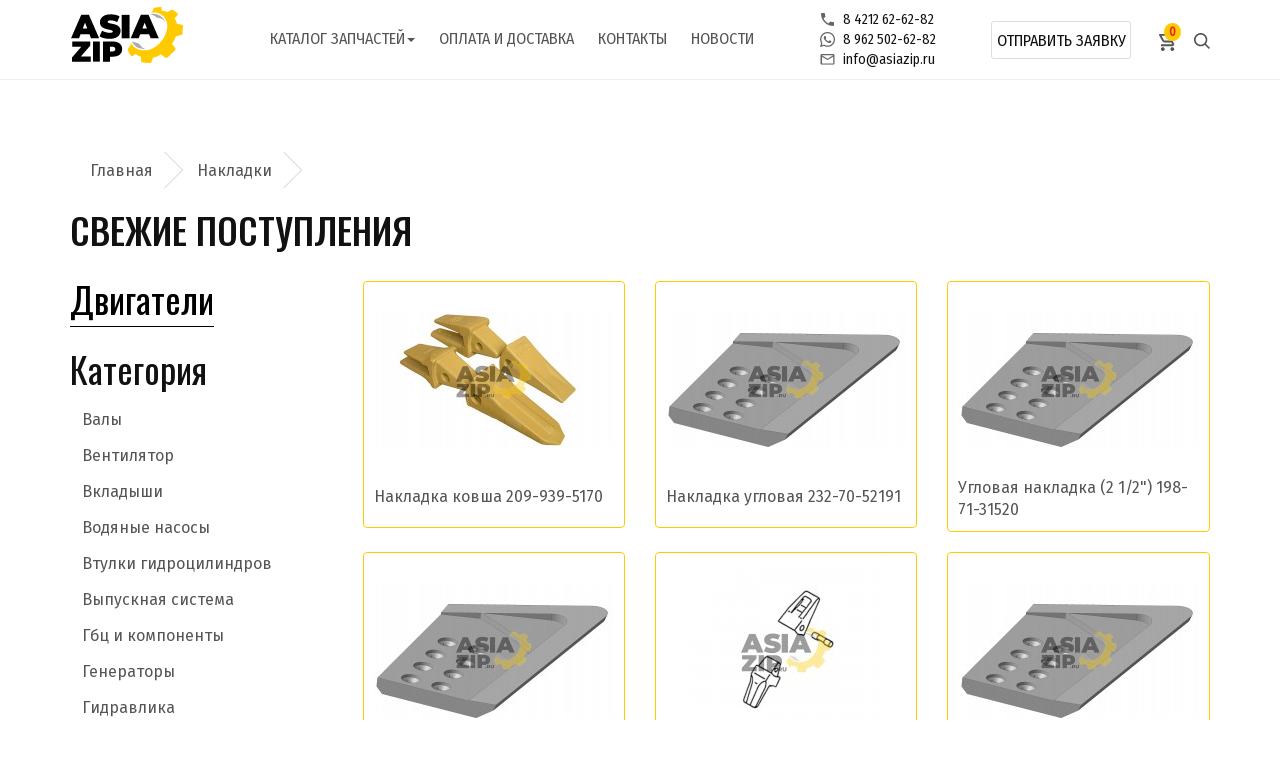

--- FILE ---
content_type: text/html; charset=utf-8
request_url: https://asiazip.ru/nakladki/
body_size: 11103
content:
<!DOCTYPE html>
<!--[if IE]><![endif]-->
<!--[if IE 8 ]><html dir="ltr" lang="ru" class="ie8"><![endif]-->
<!--[if IE 9 ]><html dir="ltr" lang="ru" class="ie9"><![endif]-->
<!--[if (gt IE 9)|!(IE)]><!-->
<html dir="ltr" lang="ru" xmlns="http://www.w3.org/1999/xhtml" xmlns:fb="http://ogp.me/ns/fb#">
<!--<![endif]-->
<head>
<meta charset="UTF-8" />
<meta name="viewport" content="width=device-width, initial-scale=1">
<meta http-equiv="X-UA-Compatible" content="IE=edge">
<title>Накладки - AsiaZIP</title>
<script>
  if (document.title.search(new RegExp("Азиязип", "i")) == -1) {
    document.title += " · АзияЗип";
  }
</script>
<base href="https://asiazip.ru/" />
<meta name="description" content="Накладки - отгрузим запасные части в любой город России транспортной компанией или курьерской службой." />
<meta name="keywords" content="Накладки,AsiaZIP,Хабаровск,запчасть" />
<script src="catalog/view/javascript/jquery/jquery-2.1.1.min.js" type="text/javascript"></script>
<link href="catalog/view/javascript/bootstrap/css/bootstrap.min.css" rel="stylesheet" media="screen" />
<script src="catalog/view/javascript/bootstrap/js/bootstrap.min.js" type="text/javascript"></script>
<link href="catalog/view/javascript/font-awesome/css/font-awesome.min.css" rel="stylesheet" type="text/css" />
<link href="https://fonts.googleapis.com/css?family=Fira+Sans+Condensed:300,400,500|Fira+Sans:300,400,500|Oswald:400,500|Ubuntu&display=swap" rel="stylesheet">
<link href="catalog/view/theme/default/stylesheet/hamburgers.min.css" rel="stylesheet">
<link rel="stylesheet" type="text/css" href="catalog/view/javascript/slick/slick.css"/>
<link rel="stylesheet" type="text/css" href="catalog/view/javascript/slick/slick-theme.css"/>
<link href="catalog/view/theme/default/stylesheet/stylesheet.css?v=1307467268" rel="stylesheet">
<link href="catalog/view/theme/default/stylesheet/showmore.css" type="text/css" rel="stylesheet" media="screen" />
<script src="catalog/view/javascript/showmore.js" type="text/javascript"></script>
<script src="catalog/view/javascript/common.js" type="text/javascript"></script>
<link href="https://asiazip.ru/nakladki/" rel="canonical" />
<link href="https://asiazip.ru/image/catalog/AZIP-100.png" rel="icon" />
<link rel="apple-touch-icon" sizes="180x180" href="image/icons/apple-touch-icon.png">
<link rel="icon" type="image/png" sizes="32x32" href="image/icons/favicon-32x32.png">
<link rel="icon" type="image/png" sizes="16x16" href="image/icons/favicon-16x16.png">
<link rel="manifest" href="image/icons/site.webmanifest">
<link rel="mask-icon" href="image/icons/safari-pinned-tab.svg" color="#5bbad5">
<meta name="msapplication-TileColor" content="#ffc40d">
<meta name="yandex-verification" content="6e81bc5842800d92" />
<meta name="theme-color" content="#ffffff">
<!-- Global site tag (gtag.js) - Google Analytics -->
<script async src="https://www.googletagmanager.com/gtag/js?id=UA-153487483-1"></script>
<script>
  window.dataLayer = window.dataLayer || [];
  function gtag(){dataLayer.push(arguments);}
  gtag('js', new Date());

  gtag('config', 'UA-153487483-1');
</script>

<!-- Yandex.Metrika counter -->
<script type="text/javascript" >
   (function(m,e,t,r,i,k,a){m[i]=m[i]||function(){(m[i].a=m[i].a||[]).push(arguments)};
   m[i].l=1*new Date();
   for (var j = 0; j < document.scripts.length; j++) {if (document.scripts[j].src === r) { return; }}
   k=e.createElement(t),a=e.getElementsByTagName(t)[0],k.async=1,k.src=r,a.parentNode.insertBefore(k,a)})
   (window, document, "script", "https://mc.yandex.ru/metrika/tag.js", "ym");

   ym(56203939, "init", {
        clickmap:true,
        trackLinks:true,
        accurateTrackBounce:true,
        webvisor:true
   });
</script>
<noscript><div><img src="https://mc.yandex.ru/watch/56203939" style="position:absolute; left:-9999px;" alt="" /></div></noscript>
<!-- /Yandex.Metrika counter -->

				<meta property="og:title" content="Накладки - AsiaZIP" >
                <meta property="og:description" content="Накладки - отгрузим запасные части в любой город России транспортной компанией или курьерской службой." >
												<meta property="og:site_name" content="ООО АзияЗип" >
				                <meta property="og:image" content="/var/www/html/image/catalog/logo2.svg" >
                                <meta property="og:image:width" content="300" >
                                <meta property="og:image:height" content="300" >
                                <meta property="og:url" content="https://asiazip.ru/nakladki/" >
                                
<link href="catalog/view/javascript/live_search/live_search.css" rel="stylesheet" type="text/css">
<script src="catalog/view/javascript/live_search/live_search.js"></script>
<script type="text/javascript"><!--
$(document).ready(function() {
var options = {"text_view_all_results":"       \u041f\u043e\u0441\u043c\u043e\u0442\u0440\u0435\u0442\u044c \u0432\u0441\u0435 \u0440\u0435\u0437\u0443\u043b\u044c\u0442\u0430\u0442\u044b       ","text_empty":"\u041d\u0435\u0442 \u0442\u043e\u0432\u0430\u0440\u043e\u0432, \u043a\u043e\u0442\u043e\u0440\u044b\u0435 \u0441\u043e\u043e\u0442\u0432\u0435\u0442\u0441\u0442\u0432\u0443\u044e\u0442 \u043a\u0440\u0438\u0442\u0435\u0440\u0438\u044f\u043c \u043f\u043e\u0438\u0441\u043a\u0430.","module_live_search_show_image":"0","module_live_search_show_price":"0","module_live_search_show_description":"0","module_live_search_min_length":"2","module_live_search_show_add_button":"0"};
LiveSearchJs.init(options); 
});
//--></script>
<link href="catalog/view/javascript/live_search/live_search.css" rel="stylesheet" type="text/css">
<script src="catalog/view/javascript/live_search/live_search.js"></script>
<script type="text/javascript"><!--
$(document).ready(function() {
var options = {"text_view_all_results":"       \u041f\u043e\u0441\u043c\u043e\u0442\u0440\u0435\u0442\u044c \u0432\u0441\u0435 \u0440\u0435\u0437\u0443\u043b\u044c\u0442\u0430\u0442\u044b       ","text_empty":"\u041d\u0435\u0442 \u0442\u043e\u0432\u0430\u0440\u043e\u0432, \u043a\u043e\u0442\u043e\u0440\u044b\u0435 \u0441\u043e\u043e\u0442\u0432\u0435\u0442\u0441\u0442\u0432\u0443\u044e\u0442 \u043a\u0440\u0438\u0442\u0435\u0440\u0438\u044f\u043c \u043f\u043e\u0438\u0441\u043a\u0430.","module_live_search_show_image":"0","module_live_search_show_price":"0","module_live_search_show_description":"0","module_live_search_min_length":"2","module_live_search_show_add_button":"0"};
LiveSearchJs.init(options); 
});
//--></script>
</head>


<body>
<header>
  <div class="container">
    <div class="row">
      <button type="button" class="mobile mobile-menu col-sm-4 hamburger hamburger--collapse">
        <span class="hamburger-box">
          <span class="hamburger-inner"></span>
        </span>
      </button>
      <div class="col-sm-2 col-xs-9">
        <div id="logo">
                                    <a href="https://asiazip.ru/"><img src="https://asiazip.ru/image/catalog/logo2.svg" title="ООО АзияЗип" alt="ООО АзияЗип" class="img-responsive" /></a>
                              </div>
      </div>
      <div class="mobile col-xs-2 right"><div id="cart">
  <button type="button" data-loading-text="Загрузка..." class="btn">
    <a href="checkout"><img src="image/svg/cart-icon.svg" alt="Корзина"><span id="cart-total">0</span></a>
  </button>
</div>
</div>
      <div class="col-sm-10 inline-container-center justify-container hidden-xs" style="position: relative; height: 100%;">
        <ul class="header-menu uppercase list-inline">
            <li class="header-dropdown">
              <a style="cursor: pointer;" href="https://asiazip.ru/zapchasti/">Каталог запчастей<span class="caret caret-down"></span></a>
              <ul class="dropdown-menu">
                                  <li><a href="https://asiazip.ru/valy/">Валы</a></li>
                                  <li><a href="https://asiazip.ru/ventilyator/">Вентилятор</a></li>
                                  <li><a href="https://asiazip.ru/vkladyshi/">Вкладыши</a></li>
                                  <li><a href="https://asiazip.ru/vodyanye-nasosy/">Водяные насосы</a></li>
                                  <li><a href="https://asiazip.ru/vtulki-gidrocilindrov/">Втулки гидроцилиндров</a></li>
                                  <li><a href="https://asiazip.ru/vypusknaya-sistema/">Выпускная система</a></li>
                                  <li><a href="https://asiazip.ru/gbc-i-kompanenty/">Гбц и компоненты</a></li>
                                  <li><a href="https://asiazip.ru/generatory/">Генераторы</a></li>
                                  <li><a href="https://asiazip.ru/gidravlika/">Гидравлика</a></li>
                                  <li><a href="https://asiazip.ru/gidronasosy/">Гидронасосы</a></li>
                                  <li><a href="https://asiazip.ru/gidrotransformator/">Гидротрансформатор</a></li>
                                  <li><a href="https://asiazip.ru/gidrocilindry/">Гидроцилиндры</a></li>
                                  <li><a href="https://asiazip.ru/golovka-bloka/">Головка блока</a></li>
                                  <li><a href="https://asiazip.ru/gusenicy/">Гусеницы</a></li>
                                  <li><a href="https://asiazip.ru/datchiki-vyklyuchateli/">Датчики, выключатели</a></li>
                                  <li><a href="https://asiazip.ru/dvigateli/">Двигатели</a></li>
                                  <li><a href="https://asiazip.ru/detali-dvigatelya/">Детали двигателя</a></li>
                                  <li><a href="https://asiazip.ru/detali-reduktorov/">Детали редукторов</a></li>
                                  <li><a href="https://asiazip.ru/detali-transmissii/">Детали трансмиссии</a></li>
                                  <li><a href="https://asiazip.ru/diski/">Диски</a></li>
                                  <li><a href="https://asiazip.ru/zvezdochki-segmenty/">Звездочки, сегменты</a></li>
                                  <li><a href="https://asiazip.ru/zvenya/">Звенья</a></li>
                                  <li><a href="https://asiazip.ru/kardany-krestoviny/">Карданы, крестовины</a></li>
                                  <li><a href="https://asiazip.ru/katki/">Катки</a></li>
                                  <li><a href="https://asiazip.ru/katki-i-komponenty/">Катки и компоненты</a></li>
                                  <li><a href="https://asiazip.ru/kovshi/">Ковши</a></li>
                                  <li><a href="https://asiazip.ru/kolenchatyj-val/">Коленчатый вал</a></li>
                                  <li><a href="https://asiazip.ru/kolca-uplotneniya/">Кольца, уплотнения</a></li>
                                  <li><a href="https://asiazip.ru/komplektuyuschie/">Комплектующие</a></li>
                                  <li><a href="https://asiazip.ru/komponenty-gidronasosov/">Компоненты гидронасосов</a></li>
                                  <li><a href="https://asiazip.ru/koronki-nozhi/">Коронки, ножи</a></li>
                                  <li><a href="https://asiazip.ru/kreplenie-dvigatelya/">Крепление двигателя</a></li>
                                  <li><a href="https://asiazip.ru/lenivcy/">Ленивцы</a></li>
                                  <li><a href="https://asiazip.ru/mehanizm-povorota/">Механизм поворота</a></li>
                                  <li><a href="https://asiazip.ru/nakladki/">Накладки</a></li>
                                  <li><a href="https://asiazip.ru/napravlyayuschee-koleso-i-komponenty/">Направляющее колесо и компоненты</a></li>
                                  <li><a href="https://asiazip.ru/nasosy/">Насосы</a></li>
                                  <li><a href="https://asiazip.ru/natyazhitel-cepi/">Натяжитель цепи</a></li>
                                  <li><a href="https://asiazip.ru/o-kolca/">О-кольца</a></li>
                                  <li><a href="https://asiazip.ru/osveschenie/">Освещение</a></li>
                                  <li><a href="https://asiazip.ru/otopitel/">Отопитель</a></li>
                                  <li><a href="https://asiazip.ru/palcy-vtulki/">Пальцы, втулки</a></li>
                                  <li><a href="https://asiazip.ru/patrubki/">Патрубки</a></li>
                                  <li><a href="https://asiazip.ru/perednij-most-i-komponenty/">Передний мост и компоненты</a></li>
                                  <li><a href="https://asiazip.ru/perednij-most-komponenty/">Передний мост компоненты</a></li>
                                  <li><a href="https://asiazip.ru/podshipniki/">Подшипники</a></li>
                                  <li><a href="https://asiazip.ru/porshnevaya/">Поршневая</a></li>
                                  <li><a href="https://asiazip.ru/porshnevaya-gruppa/">Поршневая группа</a></li>
                                  <li><a href="https://asiazip.ru/pribory/">Приборы</a></li>
                                  <li><a href="https://asiazip.ru/provodka/">Проводка</a></li>
                                  <li><a href="https://asiazip.ru/prokladki/">Прокладки</a></li>
                                  <li><a href="https://asiazip.ru/protektory/">Протекторы</a></li>
                                  <li><a href="https://asiazip.ru/prochee/">Прочее</a></li>
                                  <li><a href="https://asiazip.ru/pruzhiny/">Пружины</a></li>
                                  <li><a href="https://asiazip.ru/rabochee-oborudovanie/">Рабочее оборудование</a></li>
                                  <li><a href="https://asiazip.ru/radiatory/">Радиаторы</a></li>
                                  <li><a href="https://asiazip.ru/raznoe/">Разное</a></li>
                                  <li><a href="https://asiazip.ru/rama-i-komponenty/">Рама и компоненты</a></li>
                                  <li><a href="https://asiazip.ru/raspyliteli/">Распылители</a></li>
                                  <li><a href="https://asiazip.ru/rvd/">РВД</a></li>
                                  <li><a href="https://asiazip.ru/regulirovochnye-shajby/">Регулировочные шайбы</a></li>
                                  <li><a href="https://asiazip.ru/remkomplekty/">Ремкомплекты</a></li>
                                  <li><a href="https://asiazip.ru/remkomplekty-vodyanogo-nasova/">Ремкомплекты водяного насова</a></li>
                                  <li><a href="https://asiazip.ru/remkomplekty-gidrocilindrov/">Ремкомплекты гидроцилиндров</a></li>
                                  <li><a href="https://asiazip.ru/remkomplekty-dvigatelya/">Ремкомплекты двигателя</a></li>
                                  <li><a href="https://asiazip.ru/remni/">Ремни</a></li>
                                  <li><a href="https://asiazip.ru/salniki/">Сальники</a></li>
                                  <li><a href="https://asiazip.ru/sistema-ohlazhdeniya/">Система охлаждения</a></li>
                                  <li><a href="https://asiazip.ru/sistema-smazki/">Система смазки</a></li>
                                  <li><a href="https://asiazip.ru/soedinenie-kovsha-otvala/">Соединение ковша, отвала</a></li>
                                  <li><a href="https://asiazip.ru/startery/">Стартеры</a></li>
                                  <li><a href="https://asiazip.ru/stekloochistitel/">Стеклоочиститель</a></li>
                                  <li><a href="https://asiazip.ru/stojki/">Стойки</a></li>
                                  <li><a href="https://asiazip.ru/stopornye-kolca/">Стопорные кольца</a></li>
                                  <li><a href="https://asiazip.ru/sceplenie-i-tormoz/">Сцепление и тормоз</a></li>
                                  <li><a href="https://asiazip.ru/termostaty/">Термостаты</a></li>
                                  <li><a href="https://asiazip.ru/tnvd/">ТНВД</a></li>
                                  <li><a href="https://asiazip.ru/toplivnaya-sistema/">Топливная система</a></li>
                                  <li><a href="https://asiazip.ru/toplivopodkachivayuschie-nasosy/">Топливоподкачивающие насосы</a></li>
                                  <li><a href="https://asiazip.ru/transmissiya/">Трансмиссия</a></li>
                                  <li><a href="https://asiazip.ru/trosy/">Тросы</a></li>
                                  <li><a href="https://asiazip.ru/trubki/">Трубки</a></li>
                                  <li><a href="https://asiazip.ru/trubnye/">Трубные</a></li>
                                  <li><a href="https://asiazip.ru/turbiny/">Турбины</a></li>
                                  <li><a href="https://asiazip.ru/turbokompressory/">Турбокомпрессоры</a></li>
                                  <li><a href="https://asiazip.ru/upravlenie-rabochim-oborudovaniem/">Управление рабочим оборудованием</a></li>
                                  <li><a href="https://asiazip.ru/filtra/">Фильтра</a></li>
                                  <li><a href="https://asiazip.ru/fitingi-soedineniya/">Фитинги соединения</a></li>
                                  <li><a href="https://asiazip.ru/forsunki/">Форсунки</a></li>
                                  <li><a href="https://asiazip.ru/hodovaya-chast/">Ходовая часть</a></li>
                                  <li><a href="https://asiazip.ru/cepi/">Цепи</a></li>
                                  <li><a href="https://asiazip.ru/shatun/">Шатун</a></li>
                                  <li><a href="https://asiazip.ru/shesterni/">Шестерни</a></li>
                                  <li><a href="https://asiazip.ru/elektrika-dvigatelya/">Электрика двигателя</a></li>
                              </ul>
            </li>
            <li><a href="https://asiazip.ru/dostavka-oplata">Оплата и доставка</a></li>
			<!--li><a href="https://asiazip.ru/articles/">Статьи</a></li-->
            <li><a href="https://asiazip.ru/contact/">Контакты</a></li>
			<li><a href="events">Новости</a></li>
        </ul>
        <div class="header-info hidden-sm">
         <a href="tel:74212626282" title="Позвонить" target="_blank"><p class="phone"><img src="image/svg/phone.svg" alt="Телефон">8 4212 62-62-82</p></a>
         <a href="https://wa.me/79625026282" title="Написать в WhatsApp" target="_blank"><p class="phone"><img src="image/svg/wa.svg" alt="WhatsApp">8 962 502-62-82</p></a>
         <a href="mailto:info@asiazip.ru" title="Написать письмо" target="_blank"><p class="phone"><img src="image/svg/email.svg" alt="E-Mail">info@asiazip.ru</p></a>
        </div>
        <div class="right nowrap">
          <div class="search-field">
            <svg width="18" height="18" viewBox="0 0 18 18" fill="none" xmlns="http://www.w3.org/2000/svg" style="margin-right: 27px;">
              <path d="M18 16.7274L14.0193 12.7467C15.0849 11.4048 15.7266 9.7101 15.7266 7.8633C15.7266 3.5208 12.2058 0 7.8633 0C3.5208 0 0 3.5208 0 7.8633C0 12.2058 3.5208 15.7266 7.8633 15.7266C9.7101 15.7266 11.4048 15.0858 12.7467 14.0193L16.7274 18L18 16.7274ZM1.8 7.8633C1.8 4.5198 4.5198 1.8 7.8633 1.8C11.2068 1.8 13.9266 4.5198 13.9266 7.8633C13.9266 11.2068 11.2068 13.9266 7.8633 13.9266C4.5198 13.9266 1.8 11.2068 1.8 7.8633Z" fill="#555555"/>
            </svg>
            <div id="search" class="input-group">
  <input type="text" name="search" value="" placeholder="Поиск" class="form-control input-lg" />
  <span class="input-group-btn" style="display: none;">
    <button type="button" class="btn btn-default btn-lg"></button>
  </span>
</div>
            <svg width="18" height="18" viewBox="0 0 18 18" fill="none" xmlns="http://www.w3.org/2000/svg" class="search-button">
              <path d="M0.75 0.75L17.25 17.25M17.25 0.75L0.75 17.25" stroke="#555555" stroke-width="2"/>
            </svg>
          </div>
          <a href="#quick-order-modal" class="quick-order uppercase center">Отправить заявку</a>
          <div id="cart">
  <button type="button" data-loading-text="Загрузка..." class="btn">
    <a href="checkout"><img src="image/svg/cart-icon.svg" alt="Корзина"><span id="cart-total">0</span></a>
  </button>
</div>

          <img class="search-button" src="image/svg/search.svg" alt="Поиск">
        </div>
      </div>
    </div>
  </div>
<div id="dropdown_menu" class="mobile">
  <div id="dropdown_menu_content">
    <a href="https://asiazip.ru/" class="delay-15">Главная</a>
    <a href="" class="delay-125 catalog-dropdown">Каталог <i class="caret caret-up"></i></a>
    <ul class="mobile-catalog list-unstyled">
              <li><a href="https://asiazip.ru/valy/">Валы</a></li>
              <li><a href="https://asiazip.ru/ventilyator/">Вентилятор</a></li>
              <li><a href="https://asiazip.ru/vkladyshi/">Вкладыши</a></li>
              <li><a href="https://asiazip.ru/vodyanye-nasosy/">Водяные насосы</a></li>
              <li><a href="https://asiazip.ru/vtulki-gidrocilindrov/">Втулки гидроцилиндров</a></li>
              <li><a href="https://asiazip.ru/vypusknaya-sistema/">Выпускная система</a></li>
              <li><a href="https://asiazip.ru/gbc-i-kompanenty/">Гбц и компоненты</a></li>
              <li><a href="https://asiazip.ru/generatory/">Генераторы</a></li>
              <li><a href="https://asiazip.ru/gidravlika/">Гидравлика</a></li>
              <li><a href="https://asiazip.ru/gidronasosy/">Гидронасосы</a></li>
              <li><a href="https://asiazip.ru/gidrotransformator/">Гидротрансформатор</a></li>
              <li><a href="https://asiazip.ru/gidrocilindry/">Гидроцилиндры</a></li>
              <li><a href="https://asiazip.ru/golovka-bloka/">Головка блока</a></li>
              <li><a href="https://asiazip.ru/gusenicy/">Гусеницы</a></li>
              <li><a href="https://asiazip.ru/datchiki-vyklyuchateli/">Датчики, выключатели</a></li>
              <li><a href="https://asiazip.ru/dvigateli/">Двигатели</a></li>
              <li><a href="https://asiazip.ru/detali-dvigatelya/">Детали двигателя</a></li>
              <li><a href="https://asiazip.ru/detali-reduktorov/">Детали редукторов</a></li>
              <li><a href="https://asiazip.ru/detali-transmissii/">Детали трансмиссии</a></li>
              <li><a href="https://asiazip.ru/diski/">Диски</a></li>
              <li><a href="https://asiazip.ru/zvezdochki-segmenty/">Звездочки, сегменты</a></li>
              <li><a href="https://asiazip.ru/zvenya/">Звенья</a></li>
              <li><a href="https://asiazip.ru/kardany-krestoviny/">Карданы, крестовины</a></li>
              <li><a href="https://asiazip.ru/katki/">Катки</a></li>
              <li><a href="https://asiazip.ru/katki-i-komponenty/">Катки и компоненты</a></li>
              <li><a href="https://asiazip.ru/kovshi/">Ковши</a></li>
              <li><a href="https://asiazip.ru/kolenchatyj-val/">Коленчатый вал</a></li>
              <li><a href="https://asiazip.ru/kolca-uplotneniya/">Кольца, уплотнения</a></li>
              <li><a href="https://asiazip.ru/komplektuyuschie/">Комплектующие</a></li>
              <li><a href="https://asiazip.ru/komponenty-gidronasosov/">Компоненты гидронасосов</a></li>
              <li><a href="https://asiazip.ru/koronki-nozhi/">Коронки, ножи</a></li>
              <li><a href="https://asiazip.ru/kreplenie-dvigatelya/">Крепление двигателя</a></li>
              <li><a href="https://asiazip.ru/lenivcy/">Ленивцы</a></li>
              <li><a href="https://asiazip.ru/mehanizm-povorota/">Механизм поворота</a></li>
              <li><a href="https://asiazip.ru/nakladki/">Накладки</a></li>
              <li><a href="https://asiazip.ru/napravlyayuschee-koleso-i-komponenty/">Направляющее колесо и компоненты</a></li>
              <li><a href="https://asiazip.ru/nasosy/">Насосы</a></li>
              <li><a href="https://asiazip.ru/natyazhitel-cepi/">Натяжитель цепи</a></li>
              <li><a href="https://asiazip.ru/o-kolca/">О-кольца</a></li>
              <li><a href="https://asiazip.ru/osveschenie/">Освещение</a></li>
              <li><a href="https://asiazip.ru/otopitel/">Отопитель</a></li>
              <li><a href="https://asiazip.ru/palcy-vtulki/">Пальцы, втулки</a></li>
              <li><a href="https://asiazip.ru/patrubki/">Патрубки</a></li>
              <li><a href="https://asiazip.ru/perednij-most-i-komponenty/">Передний мост и компоненты</a></li>
              <li><a href="https://asiazip.ru/perednij-most-komponenty/">Передний мост компоненты</a></li>
              <li><a href="https://asiazip.ru/podshipniki/">Подшипники</a></li>
              <li><a href="https://asiazip.ru/porshnevaya/">Поршневая</a></li>
              <li><a href="https://asiazip.ru/porshnevaya-gruppa/">Поршневая группа</a></li>
              <li><a href="https://asiazip.ru/pribory/">Приборы</a></li>
              <li><a href="https://asiazip.ru/provodka/">Проводка</a></li>
              <li><a href="https://asiazip.ru/prokladki/">Прокладки</a></li>
              <li><a href="https://asiazip.ru/protektory/">Протекторы</a></li>
              <li><a href="https://asiazip.ru/prochee/">Прочее</a></li>
              <li><a href="https://asiazip.ru/pruzhiny/">Пружины</a></li>
              <li><a href="https://asiazip.ru/rabochee-oborudovanie/">Рабочее оборудование</a></li>
              <li><a href="https://asiazip.ru/radiatory/">Радиаторы</a></li>
              <li><a href="https://asiazip.ru/raznoe/">Разное</a></li>
              <li><a href="https://asiazip.ru/rama-i-komponenty/">Рама и компоненты</a></li>
              <li><a href="https://asiazip.ru/raspyliteli/">Распылители</a></li>
              <li><a href="https://asiazip.ru/rvd/">РВД</a></li>
              <li><a href="https://asiazip.ru/regulirovochnye-shajby/">Регулировочные шайбы</a></li>
              <li><a href="https://asiazip.ru/remkomplekty/">Ремкомплекты</a></li>
              <li><a href="https://asiazip.ru/remkomplekty-vodyanogo-nasova/">Ремкомплекты водяного насова</a></li>
              <li><a href="https://asiazip.ru/remkomplekty-gidrocilindrov/">Ремкомплекты гидроцилиндров</a></li>
              <li><a href="https://asiazip.ru/remkomplekty-dvigatelya/">Ремкомплекты двигателя</a></li>
              <li><a href="https://asiazip.ru/remni/">Ремни</a></li>
              <li><a href="https://asiazip.ru/salniki/">Сальники</a></li>
              <li><a href="https://asiazip.ru/sistema-ohlazhdeniya/">Система охлаждения</a></li>
              <li><a href="https://asiazip.ru/sistema-smazki/">Система смазки</a></li>
              <li><a href="https://asiazip.ru/soedinenie-kovsha-otvala/">Соединение ковша, отвала</a></li>
              <li><a href="https://asiazip.ru/startery/">Стартеры</a></li>
              <li><a href="https://asiazip.ru/stekloochistitel/">Стеклоочиститель</a></li>
              <li><a href="https://asiazip.ru/stojki/">Стойки</a></li>
              <li><a href="https://asiazip.ru/stopornye-kolca/">Стопорные кольца</a></li>
              <li><a href="https://asiazip.ru/sceplenie-i-tormoz/">Сцепление и тормоз</a></li>
              <li><a href="https://asiazip.ru/termostaty/">Термостаты</a></li>
              <li><a href="https://asiazip.ru/tnvd/">ТНВД</a></li>
              <li><a href="https://asiazip.ru/toplivnaya-sistema/">Топливная система</a></li>
              <li><a href="https://asiazip.ru/toplivopodkachivayuschie-nasosy/">Топливоподкачивающие насосы</a></li>
              <li><a href="https://asiazip.ru/transmissiya/">Трансмиссия</a></li>
              <li><a href="https://asiazip.ru/trosy/">Тросы</a></li>
              <li><a href="https://asiazip.ru/trubki/">Трубки</a></li>
              <li><a href="https://asiazip.ru/trubnye/">Трубные</a></li>
              <li><a href="https://asiazip.ru/turbiny/">Турбины</a></li>
              <li><a href="https://asiazip.ru/turbokompressory/">Турбокомпрессоры</a></li>
              <li><a href="https://asiazip.ru/upravlenie-rabochim-oborudovaniem/">Управление рабочим оборудованием</a></li>
              <li><a href="https://asiazip.ru/filtra/">Фильтра</a></li>
              <li><a href="https://asiazip.ru/fitingi-soedineniya/">Фитинги соединения</a></li>
              <li><a href="https://asiazip.ru/forsunki/">Форсунки</a></li>
              <li><a href="https://asiazip.ru/hodovaya-chast/">Ходовая часть</a></li>
              <li><a href="https://asiazip.ru/cepi/">Цепи</a></li>
              <li><a href="https://asiazip.ru/shatun/">Шатун</a></li>
              <li><a href="https://asiazip.ru/shesterni/">Шестерни</a></li>
              <li><a href="https://asiazip.ru/elektrika-dvigatelya/">Электрика двигателя</a></li>
          </ul>
    <a href="events" class="delay-10">События</a>
    <!--a href="https://asiazip.ru/articles/" class="delay-075">Статьи</a-->
    <a href="https://asiazip.ru/contact/" class="delay-05">Контакты</a>
    <a href="#quick-order-modal" class="delay-025 mobile-quick-order">Быстрый заказ</a>
  </div>
</div>
</header>
<div id="quick-order-modal">
  <a href="#close" class="quick-order-bg-close quick-order-close"></a>
  <form action="https://asiazip.ru/index.php?route=common/header/quick_order" method="post" enctype="multipart/form-data" class="quick-order-content container">
    <a href="#close" class="quick-order-close"><img src="image/svg/modal-close.svg" alt="Закрыть"></a>
    <h2 class="uppercase center">Быстрый заказ</h2>
    <div class="row">
      <div class="col-sm-12"><input name="fio" type="text" placeholder="Имя" class="js_input"></div>
    </div>
    <div class="row">
      <div class="col-sm-12"><input name="tel" type="tel" placeholder="Телефон" class="js_input"></div>
    </div>
    <div class="row">
      <div class="col-sm-12"><input type="text" name="inn" placeholder="ИНН компании" class="js_input"></div>
    </div>
    <div class="row">
      <div class="col-sm-12"><input type="email" name="email" placeholder="Электронная почта" class="js_input"></div>
    </div>
    <div class="row">
      <div class="col-sm-12">
        <label for="table" class="upload-photo"><img src="image/svg/upload.svg" alt="Загрузить"><span>Добавить заявку</span></label><input name="table" type="file" class="hide js_input" id="table">
      </div>
      <p class="center col-sm-12">Допустимые форматы: .xls, .xlsx</p>
    </div>
    <div class="row">
      <div class="col-sm-12"><textarea name="comment" placeholder="Комментарий к заказу" class="js_input"></textarea></div>
    </div>
    <div class="row">
      <label class="checkbox-container">Даю согласие на обработку моих данных и получение новостей
        <input type="checkbox" class="js_input" name="privacy-check">
        <span class="checkmark"></span>
      </label>
    </div>
    <div class="captcha row center inline-container-center">
      <div class="col-sm-6 col-xs-12">
        <script src="//www.google.com/recaptcha/api.js" type="text/javascript"></script>
<fieldset>
  <legend>Подтверждение</legend>
  <div class="form-group required">    <label class="col-sm-2 control-label">Введите код в поле ниже</label>
    <div class="col-sm-10">
      <div class="g-recaptcha" data-sitekey="6LdEa70UAAAAAJg3u76cudggEnFDTQ8WUE7veqV1"></div>
      </div>
    </div>
</fieldset>

      </div>
      <div class="col-sm-6 col-xs-12">
        <button class="btn btn-default" id="submit" name="submit">Отправить</button>
      </div>
    </div>
  </form>
</div>
<script>
  $('header .search-button').click(function() {
    $('header .search-field').toggleClass('active');
    $('header .search-field input').focus();
  });

  $('.mobile-menu').click(function() {
      $('.mobile-menu.hamburger').toggleClass('is-active');
      $('#dropdown_menu_content').toggleClass('active');
      $('#dropdown_menu_content a').toggleClass('active');
      $('body').toggleClass('no-scroll');
    });
    var resizeTimer;

  $(window).on('resize', function(e) {
      clearTimeout(resizeTimer);
      resizeTimer = setTimeout(function() {
          var width = $(window).width();
          if (width > 767) {
            $('#dropdown_menu_content').removeClass('active');
            $('#dropdown_menu_content a').removeClass('active');
            $('.mobile-menu.hamburger').removeClass('is-active');
            if (!$('body').hasClass('quick-order-open')) {
              $('body').removeClass('no-scroll');
            }
          }
        }, 150);
  });

  $('.catalog-dropdown').click(function(e) {
    e.preventDefault();
    $('.mobile-catalog, .catalog-dropdown i').toggleClass('active');
  });
</script>
<div id="product-category" class="container">
  <ul class="breadcrumb" itemscope itemtype="http://schema.org/BreadcrumbList">
        <li itemprop="itemListElement" itemscope itemtype="http://schema.org/ListItem"><a itemprop="item" href="https://asiazip.ru/"><span itemprop="name">https://asiazip.ru/</span></a><meta itemprop="position" content="1"/></li>
        <li itemprop="itemListElement" itemscope itemtype="http://schema.org/ListItem"><a itemprop="item" href="https://asiazip.ru/nakladki/"><span itemprop="name">Накладки</span></a><meta itemprop="position" content="2"/></li>
      </ul>
  <div class="row">
    <h2 class="uppercase col-sm-12" style="margin-bottom: 32px;">Свежие поступления</h2>
    <aside id="column-left" class="col-sm-3 hidden-xs">
      <h2 class="engine-link"><a href="https://asiazip.ru/dvigateli/">Двигатели</a></h2>
      <h2 style="font-weight: 400;">Категория</h2>
      <div class="category-list list-group">
                        <a href="https://asiazip.ru/valy/" class="list-group-item">Валы</a>
                                <a href="https://asiazip.ru/ventilyator/" class="list-group-item">Вентилятор</a>
                                <a href="https://asiazip.ru/vkladyshi/" class="list-group-item">Вкладыши</a>
                                <a href="https://asiazip.ru/vodyanye-nasosy/" class="list-group-item">Водяные насосы</a>
                                <a href="https://asiazip.ru/vtulki-gidrocilindrov/" class="list-group-item">Втулки гидроцилиндров</a>
                                <a href="https://asiazip.ru/vypusknaya-sistema/" class="list-group-item">Выпускная система</a>
                                <a href="https://asiazip.ru/gbc-i-kompanenty/" class="list-group-item">Гбц и компоненты</a>
                                <a href="https://asiazip.ru/generatory/" class="list-group-item">Генераторы</a>
                                <a href="https://asiazip.ru/gidravlika/" class="list-group-item">Гидравлика</a>
                                <a href="https://asiazip.ru/gidronasosy/" class="list-group-item">Гидронасосы</a>
                                <a href="https://asiazip.ru/gidrotransformator/" class="list-group-item">Гидротрансформатор</a>
                                <a href="https://asiazip.ru/gidrocilindry/" class="list-group-item">Гидроцилиндры</a>
                                <a href="https://asiazip.ru/golovka-bloka/" class="list-group-item">Головка блока</a>
                                <a href="https://asiazip.ru/gusenicy/" class="list-group-item">Гусеницы</a>
                                <a href="https://asiazip.ru/datchiki-vyklyuchateli/" class="list-group-item">Датчики, выключатели</a>
                                <a href="https://asiazip.ru/detali-dvigatelya/" class="list-group-item">Детали двигателя</a>
                                <a href="https://asiazip.ru/detali-reduktorov/" class="list-group-item">Детали редукторов</a>
                                <a href="https://asiazip.ru/detali-transmissii/" class="list-group-item">Детали трансмиссии</a>
                                <a href="https://asiazip.ru/diski/" class="list-group-item">Диски</a>
                                <a href="https://asiazip.ru/zvezdochki-segmenty/" class="list-group-item">Звездочки, сегменты</a>
                                <a href="https://asiazip.ru/zvenya/" class="list-group-item">Звенья</a>
                                <a href="https://asiazip.ru/kardany-krestoviny/" class="list-group-item">Карданы, крестовины</a>
                                <a href="https://asiazip.ru/katki/" class="list-group-item">Катки</a>
                                <a href="https://asiazip.ru/katki-i-komponenty/" class="list-group-item">Катки и компоненты</a>
                                <a href="https://asiazip.ru/kovshi/" class="list-group-item">Ковши</a>
                                <a href="https://asiazip.ru/kolenchatyj-val/" class="list-group-item">Коленчатый вал</a>
                                <a href="https://asiazip.ru/kolca-uplotneniya/" class="list-group-item">Кольца, уплотнения</a>
                                <a href="https://asiazip.ru/komplektuyuschie/" class="list-group-item">Комплектующие</a>
                                <a href="https://asiazip.ru/komponenty-gidronasosov/" class="list-group-item">Компоненты гидронасосов</a>
                                <a href="https://asiazip.ru/koronki-nozhi/" class="list-group-item">Коронки, ножи</a>
                                <a href="https://asiazip.ru/kreplenie-dvigatelya/" class="list-group-item">Крепление двигателя</a>
                                <a href="https://asiazip.ru/lenivcy/" class="list-group-item">Ленивцы</a>
                                <a href="https://asiazip.ru/mehanizm-povorota/" class="list-group-item">Механизм поворота</a>
                         
        <a href="https://asiazip.ru/nakladki/" class="list-group-item active">Накладки</a> 
                                <a href="https://asiazip.ru/napravlyayuschee-koleso-i-komponenty/" class="list-group-item">Направляющее колесо и компоненты</a>
                                <a href="https://asiazip.ru/nasosy/" class="list-group-item">Насосы</a>
                                <a href="https://asiazip.ru/natyazhitel-cepi/" class="list-group-item">Натяжитель цепи</a>
                                <a href="https://asiazip.ru/o-kolca/" class="list-group-item">О-кольца</a>
                                <a href="https://asiazip.ru/osveschenie/" class="list-group-item">Освещение</a>
                                <a href="https://asiazip.ru/otopitel/" class="list-group-item">Отопитель</a>
                                <a href="https://asiazip.ru/palcy-vtulki/" class="list-group-item">Пальцы, втулки</a>
                                <a href="https://asiazip.ru/patrubki/" class="list-group-item">Патрубки</a>
                                <a href="https://asiazip.ru/perednij-most-i-komponenty/" class="list-group-item">Передний мост и компоненты</a>
                                <a href="https://asiazip.ru/perednij-most-komponenty/" class="list-group-item">Передний мост компоненты</a>
                                <a href="https://asiazip.ru/podshipniki/" class="list-group-item">Подшипники</a>
                                <a href="https://asiazip.ru/porshnevaya/" class="list-group-item">Поршневая</a>
                                <a href="https://asiazip.ru/porshnevaya-gruppa/" class="list-group-item">Поршневая группа</a>
                                <a href="https://asiazip.ru/pribory/" class="list-group-item">Приборы</a>
                                <a href="https://asiazip.ru/provodka/" class="list-group-item">Проводка</a>
                                <a href="https://asiazip.ru/prokladki/" class="list-group-item">Прокладки</a>
                                <a href="https://asiazip.ru/protektory/" class="list-group-item">Протекторы</a>
                                <a href="https://asiazip.ru/prochee/" class="list-group-item">Прочее</a>
                                <a href="https://asiazip.ru/pruzhiny/" class="list-group-item">Пружины</a>
                                <a href="https://asiazip.ru/rabochee-oborudovanie/" class="list-group-item">Рабочее оборудование</a>
                                <a href="https://asiazip.ru/radiatory/" class="list-group-item">Радиаторы</a>
                                <a href="https://asiazip.ru/raznoe/" class="list-group-item">Разное</a>
                                <a href="https://asiazip.ru/rama-i-komponenty/" class="list-group-item">Рама и компоненты</a>
                                <a href="https://asiazip.ru/raspyliteli/" class="list-group-item">Распылители</a>
                                <a href="https://asiazip.ru/rvd/" class="list-group-item">РВД</a>
                                <a href="https://asiazip.ru/regulirovochnye-shajby/" class="list-group-item">Регулировочные шайбы</a>
                                <a href="https://asiazip.ru/remkomplekty/" class="list-group-item">Ремкомплекты</a>
                                <a href="https://asiazip.ru/remkomplekty-vodyanogo-nasova/" class="list-group-item">Ремкомплекты водяного насова</a>
                                <a href="https://asiazip.ru/remkomplekty-gidrocilindrov/" class="list-group-item">Ремкомплекты гидроцилиндров</a>
                                <a href="https://asiazip.ru/remkomplekty-dvigatelya/" class="list-group-item">Ремкомплекты двигателя</a>
                                <a href="https://asiazip.ru/remni/" class="list-group-item">Ремни</a>
                                <a href="https://asiazip.ru/salniki/" class="list-group-item">Сальники</a>
                                <a href="https://asiazip.ru/sistema-ohlazhdeniya/" class="list-group-item">Система охлаждения</a>
                                <a href="https://asiazip.ru/sistema-smazki/" class="list-group-item">Система смазки</a>
                                <a href="https://asiazip.ru/soedinenie-kovsha-otvala/" class="list-group-item">Соединение ковша, отвала</a>
                                <a href="https://asiazip.ru/startery/" class="list-group-item">Стартеры</a>
                                <a href="https://asiazip.ru/stekloochistitel/" class="list-group-item">Стеклоочиститель</a>
                                <a href="https://asiazip.ru/stojki/" class="list-group-item">Стойки</a>
                                <a href="https://asiazip.ru/stopornye-kolca/" class="list-group-item">Стопорные кольца</a>
                                <a href="https://asiazip.ru/sceplenie-i-tormoz/" class="list-group-item">Сцепление и тормоз</a>
                                <a href="https://asiazip.ru/termostaty/" class="list-group-item">Термостаты</a>
                                <a href="https://asiazip.ru/tnvd/" class="list-group-item">ТНВД</a>
                                <a href="https://asiazip.ru/toplivnaya-sistema/" class="list-group-item">Топливная система</a>
                                <a href="https://asiazip.ru/toplivopodkachivayuschie-nasosy/" class="list-group-item">Топливоподкачивающие насосы</a>
                                <a href="https://asiazip.ru/transmissiya/" class="list-group-item">Трансмиссия</a>
                                <a href="https://asiazip.ru/trosy/" class="list-group-item">Тросы</a>
                                <a href="https://asiazip.ru/trubki/" class="list-group-item">Трубки</a>
                                <a href="https://asiazip.ru/trubnye/" class="list-group-item">Трубные</a>
                                <a href="https://asiazip.ru/turbiny/" class="list-group-item">Турбины</a>
                                <a href="https://asiazip.ru/turbokompressory/" class="list-group-item">Турбокомпрессоры</a>
                                <a href="https://asiazip.ru/upravlenie-rabochim-oborudovaniem/" class="list-group-item">Управление рабочим оборудованием</a>
                                <a href="https://asiazip.ru/filtra/" class="list-group-item">Фильтра</a>
                                <a href="https://asiazip.ru/fitingi-soedineniya/" class="list-group-item">Фитинги соединения</a>
                                <a href="https://asiazip.ru/forsunki/" class="list-group-item">Форсунки</a>
                                <a href="https://asiazip.ru/hodovaya-chast/" class="list-group-item">Ходовая часть</a>
                                <a href="https://asiazip.ru/cepi/" class="list-group-item">Цепи</a>
                                <a href="https://asiazip.ru/shatun/" class="list-group-item">Шатун</a>
                                <a href="https://asiazip.ru/shesterni/" class="list-group-item">Шестерни</a>
                                <a href="https://asiazip.ru/elektrika-dvigatelya/" class="list-group-item">Электрика двигателя</a>
                      </div>
    </aside>
                <div id="content" class="col-sm-9">
      
                  <div class="row" style="display: none;">
        <div class="col-md-2 col-sm-6 hidden-xs">
          <div class="btn-group btn-group-sm">
            <button type="button" id="list-view" class="btn btn-default" data-toggle="tooltip" title="Список"><i class="fa fa-th-list"></i></button>
            <button type="button" id="grid-view" class="btn btn-default" data-toggle="tooltip" title="Сетка"><i class="fa fa-th"></i></button>
          </div>
        </div>
      </div>
      <div class="row">
        <div class="category-dropdown col-xs-12 mobile">
          <h2 class="engine-link" style="font-size: 30px;"><a href="https://asiazip.ru/dvigateli/">Двигатели</a></h2>
          <h3 class="category-dropdown-title">Категории <span class="caret caret-up"></span></h3>
          <ul class="list-unstyled list-group">
                                        <li><a href="https://asiazip.ru/valy/" class="list-group-item">Валы</a></li>
                                                      <li><a href="https://asiazip.ru/ventilyator/" class="list-group-item">Вентилятор</a></li>
                                                      <li><a href="https://asiazip.ru/vkladyshi/" class="list-group-item">Вкладыши</a></li>
                                                      <li><a href="https://asiazip.ru/vodyanye-nasosy/" class="list-group-item">Водяные насосы</a></li>
                                                      <li><a href="https://asiazip.ru/vtulki-gidrocilindrov/" class="list-group-item">Втулки гидроцилиндров</a></li>
                                                      <li><a href="https://asiazip.ru/vypusknaya-sistema/" class="list-group-item">Выпускная система</a></li>
                                                      <li><a href="https://asiazip.ru/gbc-i-kompanenty/" class="list-group-item">Гбц и компоненты</a></li>
                                                      <li><a href="https://asiazip.ru/generatory/" class="list-group-item">Генераторы</a></li>
                                                      <li><a href="https://asiazip.ru/gidravlika/" class="list-group-item">Гидравлика</a></li>
                                                      <li><a href="https://asiazip.ru/gidronasosy/" class="list-group-item">Гидронасосы</a></li>
                                                      <li><a href="https://asiazip.ru/gidrotransformator/" class="list-group-item">Гидротрансформатор</a></li>
                                                      <li><a href="https://asiazip.ru/gidrocilindry/" class="list-group-item">Гидроцилиндры</a></li>
                                                      <li><a href="https://asiazip.ru/golovka-bloka/" class="list-group-item">Головка блока</a></li>
                                                      <li><a href="https://asiazip.ru/gusenicy/" class="list-group-item">Гусеницы</a></li>
                                                      <li><a href="https://asiazip.ru/datchiki-vyklyuchateli/" class="list-group-item">Датчики, выключатели</a></li>
                                                      <li><a href="https://asiazip.ru/detali-dvigatelya/" class="list-group-item">Детали двигателя</a></li>
                                                      <li><a href="https://asiazip.ru/detali-reduktorov/" class="list-group-item">Детали редукторов</a></li>
                                                      <li><a href="https://asiazip.ru/detali-transmissii/" class="list-group-item">Детали трансмиссии</a></li>
                                                      <li><a href="https://asiazip.ru/diski/" class="list-group-item">Диски</a></li>
                                                      <li><a href="https://asiazip.ru/zvezdochki-segmenty/" class="list-group-item">Звездочки, сегменты</a></li>
                                                      <li><a href="https://asiazip.ru/zvenya/" class="list-group-item">Звенья</a></li>
                                                      <li><a href="https://asiazip.ru/kardany-krestoviny/" class="list-group-item">Карданы, крестовины</a></li>
                                                      <li><a href="https://asiazip.ru/katki/" class="list-group-item">Катки</a></li>
                                                      <li><a href="https://asiazip.ru/katki-i-komponenty/" class="list-group-item">Катки и компоненты</a></li>
                                                      <li><a href="https://asiazip.ru/kovshi/" class="list-group-item">Ковши</a></li>
                                                      <li><a href="https://asiazip.ru/kolenchatyj-val/" class="list-group-item">Коленчатый вал</a></li>
                                                      <li><a href="https://asiazip.ru/kolca-uplotneniya/" class="list-group-item">Кольца, уплотнения</a></li>
                                                      <li><a href="https://asiazip.ru/komplektuyuschie/" class="list-group-item">Комплектующие</a></li>
                                                      <li><a href="https://asiazip.ru/komponenty-gidronasosov/" class="list-group-item">Компоненты гидронасосов</a></li>
                                                      <li><a href="https://asiazip.ru/koronki-nozhi/" class="list-group-item">Коронки, ножи</a></li>
                                                      <li><a href="https://asiazip.ru/kreplenie-dvigatelya/" class="list-group-item">Крепление двигателя</a></li>
                                                      <li><a href="https://asiazip.ru/lenivcy/" class="list-group-item">Ленивцы</a></li>
                                                      <li><a href="https://asiazip.ru/mehanizm-povorota/" class="list-group-item">Механизм поворота</a></li>
                                         
              <li><a href="https://asiazip.ru/nakladki/" class="list-group-item active">Накладки</a></li>
                                                      <li><a href="https://asiazip.ru/napravlyayuschee-koleso-i-komponenty/" class="list-group-item">Направляющее колесо и компоненты</a></li>
                                                      <li><a href="https://asiazip.ru/nasosy/" class="list-group-item">Насосы</a></li>
                                                      <li><a href="https://asiazip.ru/natyazhitel-cepi/" class="list-group-item">Натяжитель цепи</a></li>
                                                      <li><a href="https://asiazip.ru/o-kolca/" class="list-group-item">О-кольца</a></li>
                                                      <li><a href="https://asiazip.ru/osveschenie/" class="list-group-item">Освещение</a></li>
                                                      <li><a href="https://asiazip.ru/otopitel/" class="list-group-item">Отопитель</a></li>
                                                      <li><a href="https://asiazip.ru/palcy-vtulki/" class="list-group-item">Пальцы, втулки</a></li>
                                                      <li><a href="https://asiazip.ru/patrubki/" class="list-group-item">Патрубки</a></li>
                                                      <li><a href="https://asiazip.ru/perednij-most-i-komponenty/" class="list-group-item">Передний мост и компоненты</a></li>
                                                      <li><a href="https://asiazip.ru/perednij-most-komponenty/" class="list-group-item">Передний мост компоненты</a></li>
                                                      <li><a href="https://asiazip.ru/podshipniki/" class="list-group-item">Подшипники</a></li>
                                                      <li><a href="https://asiazip.ru/porshnevaya/" class="list-group-item">Поршневая</a></li>
                                                      <li><a href="https://asiazip.ru/porshnevaya-gruppa/" class="list-group-item">Поршневая группа</a></li>
                                                      <li><a href="https://asiazip.ru/pribory/" class="list-group-item">Приборы</a></li>
                                                      <li><a href="https://asiazip.ru/provodka/" class="list-group-item">Проводка</a></li>
                                                      <li><a href="https://asiazip.ru/prokladki/" class="list-group-item">Прокладки</a></li>
                                                      <li><a href="https://asiazip.ru/protektory/" class="list-group-item">Протекторы</a></li>
                                                      <li><a href="https://asiazip.ru/prochee/" class="list-group-item">Прочее</a></li>
                                                      <li><a href="https://asiazip.ru/pruzhiny/" class="list-group-item">Пружины</a></li>
                                                      <li><a href="https://asiazip.ru/rabochee-oborudovanie/" class="list-group-item">Рабочее оборудование</a></li>
                                                      <li><a href="https://asiazip.ru/radiatory/" class="list-group-item">Радиаторы</a></li>
                                                      <li><a href="https://asiazip.ru/raznoe/" class="list-group-item">Разное</a></li>
                                                      <li><a href="https://asiazip.ru/rama-i-komponenty/" class="list-group-item">Рама и компоненты</a></li>
                                                      <li><a href="https://asiazip.ru/raspyliteli/" class="list-group-item">Распылители</a></li>
                                                      <li><a href="https://asiazip.ru/rvd/" class="list-group-item">РВД</a></li>
                                                      <li><a href="https://asiazip.ru/regulirovochnye-shajby/" class="list-group-item">Регулировочные шайбы</a></li>
                                                      <li><a href="https://asiazip.ru/remkomplekty/" class="list-group-item">Ремкомплекты</a></li>
                                                      <li><a href="https://asiazip.ru/remkomplekty-vodyanogo-nasova/" class="list-group-item">Ремкомплекты водяного насова</a></li>
                                                      <li><a href="https://asiazip.ru/remkomplekty-gidrocilindrov/" class="list-group-item">Ремкомплекты гидроцилиндров</a></li>
                                                      <li><a href="https://asiazip.ru/remkomplekty-dvigatelya/" class="list-group-item">Ремкомплекты двигателя</a></li>
                                                      <li><a href="https://asiazip.ru/remni/" class="list-group-item">Ремни</a></li>
                                                      <li><a href="https://asiazip.ru/salniki/" class="list-group-item">Сальники</a></li>
                                                      <li><a href="https://asiazip.ru/sistema-ohlazhdeniya/" class="list-group-item">Система охлаждения</a></li>
                                                      <li><a href="https://asiazip.ru/sistema-smazki/" class="list-group-item">Система смазки</a></li>
                                                      <li><a href="https://asiazip.ru/soedinenie-kovsha-otvala/" class="list-group-item">Соединение ковша, отвала</a></li>
                                                      <li><a href="https://asiazip.ru/startery/" class="list-group-item">Стартеры</a></li>
                                                      <li><a href="https://asiazip.ru/stekloochistitel/" class="list-group-item">Стеклоочиститель</a></li>
                                                      <li><a href="https://asiazip.ru/stojki/" class="list-group-item">Стойки</a></li>
                                                      <li><a href="https://asiazip.ru/stopornye-kolca/" class="list-group-item">Стопорные кольца</a></li>
                                                      <li><a href="https://asiazip.ru/sceplenie-i-tormoz/" class="list-group-item">Сцепление и тормоз</a></li>
                                                      <li><a href="https://asiazip.ru/termostaty/" class="list-group-item">Термостаты</a></li>
                                                      <li><a href="https://asiazip.ru/tnvd/" class="list-group-item">ТНВД</a></li>
                                                      <li><a href="https://asiazip.ru/toplivnaya-sistema/" class="list-group-item">Топливная система</a></li>
                                                      <li><a href="https://asiazip.ru/toplivopodkachivayuschie-nasosy/" class="list-group-item">Топливоподкачивающие насосы</a></li>
                                                      <li><a href="https://asiazip.ru/transmissiya/" class="list-group-item">Трансмиссия</a></li>
                                                      <li><a href="https://asiazip.ru/trosy/" class="list-group-item">Тросы</a></li>
                                                      <li><a href="https://asiazip.ru/trubki/" class="list-group-item">Трубки</a></li>
                                                      <li><a href="https://asiazip.ru/trubnye/" class="list-group-item">Трубные</a></li>
                                                      <li><a href="https://asiazip.ru/turbiny/" class="list-group-item">Турбины</a></li>
                                                      <li><a href="https://asiazip.ru/turbokompressory/" class="list-group-item">Турбокомпрессоры</a></li>
                                                      <li><a href="https://asiazip.ru/upravlenie-rabochim-oborudovaniem/" class="list-group-item">Управление рабочим оборудованием</a></li>
                                                      <li><a href="https://asiazip.ru/filtra/" class="list-group-item">Фильтра</a></li>
                                                      <li><a href="https://asiazip.ru/fitingi-soedineniya/" class="list-group-item">Фитинги соединения</a></li>
                                                      <li><a href="https://asiazip.ru/forsunki/" class="list-group-item">Форсунки</a></li>
                                                      <li><a href="https://asiazip.ru/hodovaya-chast/" class="list-group-item">Ходовая часть</a></li>
                                                      <li><a href="https://asiazip.ru/cepi/" class="list-group-item">Цепи</a></li>
                                                      <li><a href="https://asiazip.ru/shatun/" class="list-group-item">Шатун</a></li>
                                                      <li><a href="https://asiazip.ru/shesterni/" class="list-group-item">Шестерни</a></li>
                                                      <li><a href="https://asiazip.ru/elektrika-dvigatelya/" class="list-group-item">Электрика двигателя</a></li>
                                    </ul>
        </div>
        <script>
          $('.category-dropdown-title').click(function() {
            $(this).toggleClass('active');
            $(this).next().toggleClass('active');
          });
        </script>
      </div>
      <div class="row catalog-products">         <div class="product-layout product-grid col-lg-4 col-md-4 col-sm-6 col-xs-6">
          <div class="product-thumb">
            <div class="image"><a href="https://asiazip.ru/nakladki/nakladka-kovsha-209-939-5170/"><img src="https://asiazip.ru/image/cache/catalog/Group_Photo/Tooths-241x192-product_list.jpg" alt="Накладка ковша 209-939-5170" title="Накладка ковша 209-939-5170" class="img-responsive" /></a></div>
            <div>
              <div class="caption">
                <div>
                  <h4><a href="https://asiazip.ru/nakladki/nakladka-kovsha-209-939-5170/">Накладка ковша 209-939-5170</a></h4>
                                                    </div>
              </div>
            </div>
          </div>
        </div>
                <div class="product-layout product-grid col-lg-4 col-md-4 col-sm-6 col-xs-6">
          <div class="product-thumb">
            <div class="image"><a href="https://asiazip.ru/nakladki/nakladka-uglovaya-232-70-52191/"><img src="https://asiazip.ru/image/cache/catalog/Group_Photo/Cutting-241x192-product_list.jpg" alt="Накладка угловая 232-70-52191" title="Накладка угловая 232-70-52191" class="img-responsive" /></a></div>
            <div>
              <div class="caption">
                <div>
                  <h4><a href="https://asiazip.ru/nakladki/nakladka-uglovaya-232-70-52191/">Накладка угловая 232-70-52191</a></h4>
                                                    </div>
              </div>
            </div>
          </div>
        </div>
                <div class="product-layout product-grid col-lg-4 col-md-4 col-sm-6 col-xs-6">
          <div class="product-thumb">
            <div class="image"><a href="https://asiazip.ru/nakladki/uglovaya-nakladka-2-1-2-198-71-31520/"><img src="https://asiazip.ru/image/cache/catalog/Group_Photo/Cutting-241x192-product_list.jpg" alt="Угловая накладка (2 1/2&quot;)  198-71-31520" title="Угловая накладка (2 1/2&quot;)  198-71-31520" class="img-responsive" /></a></div>
            <div>
              <div class="caption">
                <div>
                  <h4><a href="https://asiazip.ru/nakladki/uglovaya-nakladka-2-1-2-198-71-31520/">Угловая накладка (2 1/2&quot;)  198-71-31520</a></h4>
                                                    </div>
              </div>
            </div>
          </div>
        </div>
                <div class="product-layout product-grid col-lg-4 col-md-4 col-sm-6 col-xs-6">
          <div class="product-thumb">
            <div class="image"><a href="https://asiazip.ru/nakladki/uglovaya-nakladka-2-1-2-198-71-31530/"><img src="https://asiazip.ru/image/cache/catalog/Group_Photo/Cutting-241x192-product_list.jpg" alt="Угловая накладка (2 1/2&quot;)  198-71-31530" title="Угловая накладка (2 1/2&quot;)  198-71-31530" class="img-responsive" /></a></div>
            <div>
              <div class="caption">
                <div>
                  <h4><a href="https://asiazip.ru/nakladki/uglovaya-nakladka-2-1-2-198-71-31530/">Угловая накладка (2 1/2&quot;)  198-71-31530</a></h4>
                                                    </div>
              </div>
            </div>
          </div>
        </div>
                <div class="product-layout product-grid col-lg-4 col-md-4 col-sm-6 col-xs-6">
          <div class="product-thumb">
            <div class="image"><a href="https://asiazip.ru/nakladki/uglovaya-nakladka-end-bit-3-4-3g4285/"><img src="https://asiazip.ru/image/cache/catalog/items/koronki-nozhi-241x192-product_list.jpg" alt="Угловая накладка / END BIT 3/4&quot; 3G4285" title="Угловая накладка / END BIT 3/4&quot; 3G4285" class="img-responsive" /></a></div>
            <div>
              <div class="caption">
                <div>
                  <h4><a href="https://asiazip.ru/nakladki/uglovaya-nakladka-end-bit-3-4-3g4285/">Угловая накладка / END BIT 3/4&quot; 3G4285</a></h4>
                                                    </div>
              </div>
            </div>
          </div>
        </div>
                <div class="product-layout product-grid col-lg-4 col-md-4 col-sm-6 col-xs-6">
          <div class="product-thumb">
            <div class="image"><a href="https://asiazip.ru/nakladki/uglovaya-nakladka-17a-71-45712/"><img src="https://asiazip.ru/image/cache/catalog/Group_Photo/Cutting-241x192-product_list.jpg" alt="Угловая накладка 17A-71-45712" title="Угловая накладка 17A-71-45712" class="img-responsive" /></a></div>
            <div>
              <div class="caption">
                <div>
                  <h4><a href="https://asiazip.ru/nakladki/uglovaya-nakladka-17a-71-45712/">Угловая накладка 17A-71-45712</a></h4>
                                                    </div>
              </div>
            </div>
          </div>
        </div>
                <div class="product-layout product-grid col-lg-4 col-md-4 col-sm-6 col-xs-6">
          <div class="product-thumb">
            <div class="image"><a href="https://asiazip.ru/nakladki/uglovaya-nakladka-17a-71-45722/"><img src="https://asiazip.ru/image/cache/catalog/Group_Photo/Cutting-241x192-product_list.jpg" alt="Угловая накладка 17A-71-45722" title="Угловая накладка 17A-71-45722" class="img-responsive" /></a></div>
            <div>
              <div class="caption">
                <div>
                  <h4><a href="https://asiazip.ru/nakladki/uglovaya-nakladka-17a-71-45722/">Угловая накладка 17A-71-45722</a></h4>
                                                    </div>
              </div>
            </div>
          </div>
        </div>
                <div class="product-layout product-grid col-lg-4 col-md-4 col-sm-6 col-xs-6">
          <div class="product-thumb">
            <div class="image"><a href="https://asiazip.ru/nakladki/uglovaya-nakladka-195-71-11173/"><img src="https://asiazip.ru/image/cache/catalog/items/koronki-nozhi-241x192-product_list.jpg" alt="Угловая накладка 195-71-11173" title="Угловая накладка 195-71-11173" class="img-responsive" /></a></div>
            <div>
              <div class="caption">
                <div>
                  <h4><a href="https://asiazip.ru/nakladki/uglovaya-nakladka-195-71-11173/">Угловая накладка 195-71-11173</a></h4>
                                                    </div>
              </div>
            </div>
          </div>
        </div>
                <div class="product-layout product-grid col-lg-4 col-md-4 col-sm-6 col-xs-6">
          <div class="product-thumb">
            <div class="image"><a href="https://asiazip.ru/nakladki/uglovaya-nakladka-195-71-11183/"><img src="https://asiazip.ru/image/cache/catalog/items/koronki-nozhi-241x192-product_list.jpg" alt="Угловая накладка 195-71-11183" title="Угловая накладка 195-71-11183" class="img-responsive" /></a></div>
            <div>
              <div class="caption">
                <div>
                  <h4><a href="https://asiazip.ru/nakladki/uglovaya-nakladka-195-71-11183/">Угловая накладка 195-71-11183</a></h4>
                                                    </div>
              </div>
            </div>
          </div>
        </div>
                <div class="product-layout product-grid col-lg-4 col-md-4 col-sm-6 col-xs-6">
          <div class="product-thumb">
            <div class="image"><a href="https://asiazip.ru/nakladki/uglovaya-nakladka-3g7763/"><img src="https://asiazip.ru/image/cache/catalog/Group_Photo/Cutting-241x192-product_list.jpg" alt="Угловая накладка 3G7763" title="Угловая накладка 3G7763" class="img-responsive" /></a></div>
            <div>
              <div class="caption">
                <div>
                  <h4><a href="https://asiazip.ru/nakladki/uglovaya-nakladka-3g7763/">Угловая накладка 3G7763</a></h4>
                                                    </div>
              </div>
            </div>
          </div>
        </div>
                <div class="product-layout product-grid col-lg-4 col-md-4 col-sm-6 col-xs-6">
          <div class="product-thumb">
            <div class="image"><a href="https://asiazip.ru/nakladki/uglovaya-nakladka-3g7764/"><img src="https://asiazip.ru/image/cache/catalog/Group_Photo/Cutting-241x192-product_list.jpg" alt="Угловая накладка 3G7764" title="Угловая накладка 3G7764" class="img-responsive" /></a></div>
            <div>
              <div class="caption">
                <div>
                  <h4><a href="https://asiazip.ru/nakladki/uglovaya-nakladka-3g7764/">Угловая накладка 3G7764</a></h4>
                                                    </div>
              </div>
            </div>
          </div>
        </div>
                <div class="product-layout product-grid col-lg-4 col-md-4 col-sm-6 col-xs-6">
          <div class="product-thumb">
            <div class="image"><a href="https://asiazip.ru/nakladki/uglovaya-nakladka-8e4541/"><img src="https://asiazip.ru/image/cache/catalog/Group_Photo/Cutting-241x192-product_list.jpg" alt="Угловая накладка 8E4541" title="Угловая накладка 8E4541" class="img-responsive" /></a></div>
            <div>
              <div class="caption">
                <div>
                  <h4><a href="https://asiazip.ru/nakladki/uglovaya-nakladka-8e4541/">Угловая накладка 8E4541</a></h4>
                                                    </div>
              </div>
            </div>
          </div>
        </div>
                <div class="product-layout product-grid col-lg-4 col-md-4 col-sm-6 col-xs-6">
          <div class="product-thumb">
            <div class="image"><a href="https://asiazip.ru/nakladki/uglovaya-nakladka-8e4542/"><img src="https://asiazip.ru/image/cache/catalog/Group_Photo/Cutting-241x192-product_list.jpg" alt="Угловая накладка 8E4542" title="Угловая накладка 8E4542" class="img-responsive" /></a></div>
            <div>
              <div class="caption">
                <div>
                  <h4><a href="https://asiazip.ru/nakladki/uglovaya-nakladka-8e4542/">Угловая накладка 8E4542</a></h4>
                                                    </div>
              </div>
            </div>
          </div>
        </div>
                <div class="product-layout product-grid col-lg-4 col-md-4 col-sm-6 col-xs-6">
          <div class="product-thumb">
            <div class="image"><a href="https://asiazip.ru/nakladki/uglovaya-nakladka-8e5529/"><img src="https://asiazip.ru/image/cache/catalog/Group_Photo/Cutting-241x192-product_list.jpg" alt="Угловая накладка 8E5529" title="Угловая накладка 8E5529" class="img-responsive" /></a></div>
            <div>
              <div class="caption">
                <div>
                  <h4><a href="https://asiazip.ru/nakladki/uglovaya-nakladka-8e5529/">Угловая накладка 8E5529</a></h4>
                                                    </div>
              </div>
            </div>
          </div>
        </div>
                <div class="product-layout product-grid col-lg-4 col-md-4 col-sm-6 col-xs-6">
          <div class="product-thumb">
            <div class="image"><a href="https://asiazip.ru/nakladki/uglovaya-nakladka-203-70-34210-202-70-63161/"><img src="https://asiazip.ru/image/cache/catalog/Group_Photo/Cutting-241x192-product_list.jpg" alt="Угловая накладка [203-70-34210] 202-70-63161" title="Угловая накладка [203-70-34210] 202-70-63161" class="img-responsive" /></a></div>
            <div>
              <div class="caption">
                <div>
                  <h4><a href="https://asiazip.ru/nakladki/uglovaya-nakladka-203-70-34210-202-70-63161/">Угловая накладка [203-70-34210] 202-70-63161</a></h4>
                                                    </div>
              </div>
            </div>
          </div>
        </div>
                <div class="product-layout product-grid col-lg-4 col-md-4 col-sm-6 col-xs-6">
          <div class="product-thumb">
            <div class="image"><a href="https://asiazip.ru/nakladki/uglovaya-nakladka-levaya-1-1-4-175-71-22272/"><img src="https://asiazip.ru/image/cache/catalog/items/175-71-22272-241x192-product_list.jpg" alt="Угловая накладка, левая (1 1/4&quot;) 175-71-22272" title="Угловая накладка, левая (1 1/4&quot;) 175-71-22272" class="img-responsive" /></a></div>
            <div>
              <div class="caption">
                <div>
                  <h4><a href="https://asiazip.ru/nakladki/uglovaya-nakladka-levaya-1-1-4-175-71-22272/">Угловая накладка, левая (1 1/4&quot;) 175-71-22272</a></h4>
                                                    </div>
              </div>
            </div>
          </div>
        </div>
                <div class="product-layout product-grid col-lg-4 col-md-4 col-sm-6 col-xs-6">
          <div class="product-thumb">
            <div class="image"><a href="https://asiazip.ru/nakladki/uglovaya-nakladka-levaya-1-1-4-3g8315/"><img src="https://asiazip.ru/image/cache/catalog/Group_Photo/Cutting-241x192-product_list.jpg" alt="Угловая накладка, левая (1-1/4&quot;) 3G8315" title="Угловая накладка, левая (1-1/4&quot;) 3G8315" class="img-responsive" /></a></div>
            <div>
              <div class="caption">
                <div>
                  <h4><a href="https://asiazip.ru/nakladki/uglovaya-nakladka-levaya-1-1-4-3g8315/">Угловая накладка, левая (1-1/4&quot;) 3G8315</a></h4>
                                                    </div>
              </div>
            </div>
          </div>
        </div>
                <div class="product-layout product-grid col-lg-4 col-md-4 col-sm-6 col-xs-6">
          <div class="product-thumb">
            <div class="image"><a href="https://asiazip.ru/nakladki/uglovaya-nakladka-levaya-1-3-4-17m-71-21930/"><img src="https://asiazip.ru/image/cache/catalog/Group_Photo/Cutting-241x192-product_list.jpg" alt="Угловая накладка, левая (1-3/4&quot;) 17M-71-21930" title="Угловая накладка, левая (1-3/4&quot;) 17M-71-21930" class="img-responsive" /></a></div>
            <div>
              <div class="caption">
                <div>
                  <h4><a href="https://asiazip.ru/nakladki/uglovaya-nakladka-levaya-1-3-4-17m-71-21930/">Угловая накладка, левая (1-3/4&quot;) 17M-71-21930</a></h4>
                                                    </div>
              </div>
            </div>
          </div>
        </div>
         </div>
      <div class="row">
        <div class="col-sm-12 inline-container-center justify-container"><ul class="pagination"><li class="active"><span>1</span></li><li><a href="https://asiazip.ru/nakladki/?page=2">2</a></li><li><a href="https://asiazip.ru/nakladki/?page=3">3</a></li><li><a href="https://asiazip.ru/nakladki/?page=2">Дальше</a></li></ul></div>
      </div>
                  </div>
    </div>
</div>
<div class="container parts-logos">
  <div class="row inline-container wrap-container justify-container">
    <a class="col-sm-1" href="/liugong-parts" title="Купить запчасти люгонг"><img class="img_opacity" src="/image/catalog/Images/Logo_techniks/liugong.png" border="0" alt="Запчасти для техники Liugong"></a>
    <a class="col-sm-1" href="/shaanxi-shacman-parts" title="Купить запчасти шанкси шакман"><img class="img_opacity" src="/image/catalog/Images/Logo_techniks/shaanxi.png" border="0" alt="Запчасти для техники Shaanxi"></a>
    <a class="col-sm-1" href="/hbxg-shehwa-parts" title="Купить запчасти шехва"><img class="img_opacity" src="/image/catalog/Images/Logo_techniks/hbxg.png" border="0" alt="Запчасти для техники HBXG"></a>
    <a class="col-sm-1" href="/zoomlion-parts" title="Купить запчасти зумлион"><img class="img_opacity" src="/image/catalog/Images/Logo_techniks/zoomlion.png" border="0" alt="Запчасти для техники Zoomlion"></a>
    <a class="col-sm-1" href="/sany-parts" title="Купить запчасти сани"><img class="img_opacity" src="/image/catalog/Images/Logo_techniks/sany.png" border="0" alt="Запчасти для техники Sany"></a>
    <a class="col-sm-1" href="/howo-sinotruk-parts" title="Купить запчасти хово синотрак"><img class="img_opacity" src="/image/catalog/Images/Logo_techniks/howo.png" border="0" alt="Запчасти для техники HOWO"></a>
    <a class="col-sm-1" href="/xcmg-parts" title="Купить запчасти эксиэмджи"><img class="img_opacity" src="/image/catalog/Images/Logo_techniks/xcmg.png" border="0" alt="Запчасти для техники XCMG"></a>
    <a class="col-sm-1" href="/xcmg-parts" title="Купить запчасти эксиэмджи"><img class="img_opacity" src="/image/catalog/Images/Logo_techniks/cimc.png" border="0" alt="Запчасти для техники CIMC"></a>
    <a class="col-sm-1" href="/shantui-parts" title="Купить запчасти шантуи"><img class="img_opacity" src="/image/catalog/Images/Logo_techniks/shantui.png" border="0" alt="Запчасти для техники Shantui"></a>
    <a class="col-sm-1" href="/sdlg-parts" title="Купить запчасти эсдэлджи"><img class="img_opacity" src="/image/catalog/Images/Logo_techniks/sdlg.png" border="0" alt="Запчасти для техники SDLG"></a>
    <a class="col-sm-1" href="/yto-parts" title="Купить запчасти юто"><img class="img_opacity" src="/image/catalog/Images/Logo_techniks/yto.png" border="0" alt="Запчасти для техники YTO"></a>
    <a class="col-sm-1" href="/changlin-parts" title="Купить запчасти чанглин"><img class="img_opacity" src="/image/catalog/Images/Logo_techniks/changlin.png" border="0" alt="Запчасти для техники Changling"></a>
    <a class="col-sm-1" href="/daewoo-parts" title="Купить запчасти дэу"><img class="img_opacity" src="/image/catalog/Images/Logo_techniks/daewoo.png" border="0" alt="Запчасти для техники Daewoo"></a>
    <a class="col-sm-1" href="/samsung-parts" title="Купить запчасти самсунг"><img class="img_opacity" src="/image/catalog/Images/Logo_techniks/samsung.png" border="0" alt="Запчасти для техники Samsung"></a>
    <a class="col-sm-1" href="/hyundai-parts" title="Купить запчасти хундай"><img class="img_opacity" src="/image/catalog/Images/Logo_techniks/hyundai.png" border="0" alt="Запчасти для техники Hyundai"></a>
    <a class="col-sm-1" href="/kato-parts" title="Купить запчасти като"><img class="img_opacity" src="/image/catalog/Images/Logo_techniks/kato.png" border="0" alt="Запчасти для техники Kato"></a>
    <a class="col-sm-1" href="/komatsu-parts" title="Купить запчасти коматсу"><img class="img_opacity" src="/image/catalog/Images/Logo_techniks/komatsu.png" border="0" alt="Запчасти для техники Komatsu"></a>
    <a class="col-sm-1" href="/tadano-parts" title="Купить запчасти тадано"><img class="img_opacity" src="/image/catalog/Images/Logo_techniks/tadano.png" border="0" alt="Запчасти для техники Tadano"></a>
    <a class="col-sm-1" href="/hitachi-parts" title="Купить запчасти хитачи"><img class="img_opacity" src="/image/catalog/Images/Logo_techniks/hitachi.png" border="0" alt="Запчасти для техники Hitachig"></a>
    <a class="col-sm-1" href="/sumitomo-parts" title="Купить запчасти сумитомо"><img class="img_opacity" src="/image/catalog/Images/Logo_techniks/sumitomo.png" border="0" alt="Запчасти для техники Sumitomo"></a>
    <a class="col-sm-1" href="/kobelco-parts" title="Купить запчасти кобелко"><img class="img_opacity" src="/image/catalog/Images/Logo_techniks/kobelco.png" border="0" alt="Запчасти для техники Kobelco"></a>
    <a class="col-sm-1" href="/deutz-parts" title="Купить запчасти дойц"><img class="img_opacity" src="/image/catalog/Images/Logo_techniks/deutz.png" border="0" alt="Запчасти для техники Deutz"></a>
    <a class="col-sm-1" href="/cummins-parts" title="Купить запчасти каминс"><img class="img_opacity" src="/image/catalog/Images/Logo_techniks/cummins.png" border="0" alt="Запчасти для техники Cummins"></a>
    <a class="col-sm-1" href="/caterpillar-cat-parts" title="Купить запчасти катерпиллар, кат"><img class="img_opacity" src="/image/catalog/Images/Logo_techniks/caterpillar.png" border="0" alt="Запчасти для техники CATerpillar"></a>
  </div>
</div>
<footer>
  <div class="container">
    <div class="row">
      <div class="col-sm-3 center">
        <div class="footer-logo">
          <a href="https://asiazip.ru/" title="На главную Азия Зип"><img class="img_opacity" src="image/svg/logocop.svg" alt="АзияЗип"></a>
        </div>
      </div>
      <div class="col-sm-3 uppercase">
        <h3>Главная</h3>
        <ul class="list-unstyled">
                    <li><a href="https://asiazip.ru/#new">Новые поступления</a></li>
          <li><a href="https://asiazip.ru/#features">Преимущества</a></li>
                    <li><a class="mobile-quick-order" href="#quick-order-modal">Оставить заявку</a></li>
		  <li><a href="https://asiazip.ru/dostavka-oplata">Оплата и доставка</a></li>
        </ul>
      </div>
      <div class="col-sm-3 uppercase">
        <h3>Компания</h3>
        <ul class="list-unstyled">
          <li><a href="https://asiazip.ru/contact/">Контакты</a></li>
          <li><a href="https://asiazip.ru/articles/">Статьи и бренды</a></li>
		  <li><a href="https://asiazip.ru/about_us">О компании</a></li>
		  <li><a href="https://asiazip.ru/catalogs-techniks-pdf">PDF Каталоги</a></li>
		</ul>
      </div>
      <div class="col-sm-3 right white">
        <ul class="list-unstyled">
          <li class="phone">8 4212 62-62-82</li>
          <li class="phone">8 962 502-62-82</li>
          <li class="phone">info@asiazip.ru</li>
        </ul>
        <div style="line-height: 20px;">
          <div>
            <img src="image/svg/design-logo.svg" alt="4A" style="width: 22px; height: 32px;">
            <span class="left" style="display: inline-block; vertical-align: middle; margin-left: 8px;">Разработано<br>в <a class="yellow" href="https://design.4ait.ru" target="_blank" rel="noopener noreferrer" style="font-weight: 400;">Студии Дизайна 4А</a></span>
          </div>
        </div>
      </div>
    </div>
  </div>
</footer>
</body></html> 


--- FILE ---
content_type: text/html; charset=utf-8
request_url: https://www.google.com/recaptcha/api2/anchor?ar=1&k=6LdEa70UAAAAAJg3u76cudggEnFDTQ8WUE7veqV1&co=aHR0cHM6Ly9hc2lhemlwLnJ1OjQ0Mw..&hl=en&v=7gg7H51Q-naNfhmCP3_R47ho&size=normal&anchor-ms=20000&execute-ms=30000&cb=zb9q4s8qn4oj
body_size: 48666
content:
<!DOCTYPE HTML><html dir="ltr" lang="en"><head><meta http-equiv="Content-Type" content="text/html; charset=UTF-8">
<meta http-equiv="X-UA-Compatible" content="IE=edge">
<title>reCAPTCHA</title>
<style type="text/css">
/* cyrillic-ext */
@font-face {
  font-family: 'Roboto';
  font-style: normal;
  font-weight: 400;
  font-stretch: 100%;
  src: url(//fonts.gstatic.com/s/roboto/v48/KFO7CnqEu92Fr1ME7kSn66aGLdTylUAMa3GUBHMdazTgWw.woff2) format('woff2');
  unicode-range: U+0460-052F, U+1C80-1C8A, U+20B4, U+2DE0-2DFF, U+A640-A69F, U+FE2E-FE2F;
}
/* cyrillic */
@font-face {
  font-family: 'Roboto';
  font-style: normal;
  font-weight: 400;
  font-stretch: 100%;
  src: url(//fonts.gstatic.com/s/roboto/v48/KFO7CnqEu92Fr1ME7kSn66aGLdTylUAMa3iUBHMdazTgWw.woff2) format('woff2');
  unicode-range: U+0301, U+0400-045F, U+0490-0491, U+04B0-04B1, U+2116;
}
/* greek-ext */
@font-face {
  font-family: 'Roboto';
  font-style: normal;
  font-weight: 400;
  font-stretch: 100%;
  src: url(//fonts.gstatic.com/s/roboto/v48/KFO7CnqEu92Fr1ME7kSn66aGLdTylUAMa3CUBHMdazTgWw.woff2) format('woff2');
  unicode-range: U+1F00-1FFF;
}
/* greek */
@font-face {
  font-family: 'Roboto';
  font-style: normal;
  font-weight: 400;
  font-stretch: 100%;
  src: url(//fonts.gstatic.com/s/roboto/v48/KFO7CnqEu92Fr1ME7kSn66aGLdTylUAMa3-UBHMdazTgWw.woff2) format('woff2');
  unicode-range: U+0370-0377, U+037A-037F, U+0384-038A, U+038C, U+038E-03A1, U+03A3-03FF;
}
/* math */
@font-face {
  font-family: 'Roboto';
  font-style: normal;
  font-weight: 400;
  font-stretch: 100%;
  src: url(//fonts.gstatic.com/s/roboto/v48/KFO7CnqEu92Fr1ME7kSn66aGLdTylUAMawCUBHMdazTgWw.woff2) format('woff2');
  unicode-range: U+0302-0303, U+0305, U+0307-0308, U+0310, U+0312, U+0315, U+031A, U+0326-0327, U+032C, U+032F-0330, U+0332-0333, U+0338, U+033A, U+0346, U+034D, U+0391-03A1, U+03A3-03A9, U+03B1-03C9, U+03D1, U+03D5-03D6, U+03F0-03F1, U+03F4-03F5, U+2016-2017, U+2034-2038, U+203C, U+2040, U+2043, U+2047, U+2050, U+2057, U+205F, U+2070-2071, U+2074-208E, U+2090-209C, U+20D0-20DC, U+20E1, U+20E5-20EF, U+2100-2112, U+2114-2115, U+2117-2121, U+2123-214F, U+2190, U+2192, U+2194-21AE, U+21B0-21E5, U+21F1-21F2, U+21F4-2211, U+2213-2214, U+2216-22FF, U+2308-230B, U+2310, U+2319, U+231C-2321, U+2336-237A, U+237C, U+2395, U+239B-23B7, U+23D0, U+23DC-23E1, U+2474-2475, U+25AF, U+25B3, U+25B7, U+25BD, U+25C1, U+25CA, U+25CC, U+25FB, U+266D-266F, U+27C0-27FF, U+2900-2AFF, U+2B0E-2B11, U+2B30-2B4C, U+2BFE, U+3030, U+FF5B, U+FF5D, U+1D400-1D7FF, U+1EE00-1EEFF;
}
/* symbols */
@font-face {
  font-family: 'Roboto';
  font-style: normal;
  font-weight: 400;
  font-stretch: 100%;
  src: url(//fonts.gstatic.com/s/roboto/v48/KFO7CnqEu92Fr1ME7kSn66aGLdTylUAMaxKUBHMdazTgWw.woff2) format('woff2');
  unicode-range: U+0001-000C, U+000E-001F, U+007F-009F, U+20DD-20E0, U+20E2-20E4, U+2150-218F, U+2190, U+2192, U+2194-2199, U+21AF, U+21E6-21F0, U+21F3, U+2218-2219, U+2299, U+22C4-22C6, U+2300-243F, U+2440-244A, U+2460-24FF, U+25A0-27BF, U+2800-28FF, U+2921-2922, U+2981, U+29BF, U+29EB, U+2B00-2BFF, U+4DC0-4DFF, U+FFF9-FFFB, U+10140-1018E, U+10190-1019C, U+101A0, U+101D0-101FD, U+102E0-102FB, U+10E60-10E7E, U+1D2C0-1D2D3, U+1D2E0-1D37F, U+1F000-1F0FF, U+1F100-1F1AD, U+1F1E6-1F1FF, U+1F30D-1F30F, U+1F315, U+1F31C, U+1F31E, U+1F320-1F32C, U+1F336, U+1F378, U+1F37D, U+1F382, U+1F393-1F39F, U+1F3A7-1F3A8, U+1F3AC-1F3AF, U+1F3C2, U+1F3C4-1F3C6, U+1F3CA-1F3CE, U+1F3D4-1F3E0, U+1F3ED, U+1F3F1-1F3F3, U+1F3F5-1F3F7, U+1F408, U+1F415, U+1F41F, U+1F426, U+1F43F, U+1F441-1F442, U+1F444, U+1F446-1F449, U+1F44C-1F44E, U+1F453, U+1F46A, U+1F47D, U+1F4A3, U+1F4B0, U+1F4B3, U+1F4B9, U+1F4BB, U+1F4BF, U+1F4C8-1F4CB, U+1F4D6, U+1F4DA, U+1F4DF, U+1F4E3-1F4E6, U+1F4EA-1F4ED, U+1F4F7, U+1F4F9-1F4FB, U+1F4FD-1F4FE, U+1F503, U+1F507-1F50B, U+1F50D, U+1F512-1F513, U+1F53E-1F54A, U+1F54F-1F5FA, U+1F610, U+1F650-1F67F, U+1F687, U+1F68D, U+1F691, U+1F694, U+1F698, U+1F6AD, U+1F6B2, U+1F6B9-1F6BA, U+1F6BC, U+1F6C6-1F6CF, U+1F6D3-1F6D7, U+1F6E0-1F6EA, U+1F6F0-1F6F3, U+1F6F7-1F6FC, U+1F700-1F7FF, U+1F800-1F80B, U+1F810-1F847, U+1F850-1F859, U+1F860-1F887, U+1F890-1F8AD, U+1F8B0-1F8BB, U+1F8C0-1F8C1, U+1F900-1F90B, U+1F93B, U+1F946, U+1F984, U+1F996, U+1F9E9, U+1FA00-1FA6F, U+1FA70-1FA7C, U+1FA80-1FA89, U+1FA8F-1FAC6, U+1FACE-1FADC, U+1FADF-1FAE9, U+1FAF0-1FAF8, U+1FB00-1FBFF;
}
/* vietnamese */
@font-face {
  font-family: 'Roboto';
  font-style: normal;
  font-weight: 400;
  font-stretch: 100%;
  src: url(//fonts.gstatic.com/s/roboto/v48/KFO7CnqEu92Fr1ME7kSn66aGLdTylUAMa3OUBHMdazTgWw.woff2) format('woff2');
  unicode-range: U+0102-0103, U+0110-0111, U+0128-0129, U+0168-0169, U+01A0-01A1, U+01AF-01B0, U+0300-0301, U+0303-0304, U+0308-0309, U+0323, U+0329, U+1EA0-1EF9, U+20AB;
}
/* latin-ext */
@font-face {
  font-family: 'Roboto';
  font-style: normal;
  font-weight: 400;
  font-stretch: 100%;
  src: url(//fonts.gstatic.com/s/roboto/v48/KFO7CnqEu92Fr1ME7kSn66aGLdTylUAMa3KUBHMdazTgWw.woff2) format('woff2');
  unicode-range: U+0100-02BA, U+02BD-02C5, U+02C7-02CC, U+02CE-02D7, U+02DD-02FF, U+0304, U+0308, U+0329, U+1D00-1DBF, U+1E00-1E9F, U+1EF2-1EFF, U+2020, U+20A0-20AB, U+20AD-20C0, U+2113, U+2C60-2C7F, U+A720-A7FF;
}
/* latin */
@font-face {
  font-family: 'Roboto';
  font-style: normal;
  font-weight: 400;
  font-stretch: 100%;
  src: url(//fonts.gstatic.com/s/roboto/v48/KFO7CnqEu92Fr1ME7kSn66aGLdTylUAMa3yUBHMdazQ.woff2) format('woff2');
  unicode-range: U+0000-00FF, U+0131, U+0152-0153, U+02BB-02BC, U+02C6, U+02DA, U+02DC, U+0304, U+0308, U+0329, U+2000-206F, U+20AC, U+2122, U+2191, U+2193, U+2212, U+2215, U+FEFF, U+FFFD;
}
/* cyrillic-ext */
@font-face {
  font-family: 'Roboto';
  font-style: normal;
  font-weight: 500;
  font-stretch: 100%;
  src: url(//fonts.gstatic.com/s/roboto/v48/KFO7CnqEu92Fr1ME7kSn66aGLdTylUAMa3GUBHMdazTgWw.woff2) format('woff2');
  unicode-range: U+0460-052F, U+1C80-1C8A, U+20B4, U+2DE0-2DFF, U+A640-A69F, U+FE2E-FE2F;
}
/* cyrillic */
@font-face {
  font-family: 'Roboto';
  font-style: normal;
  font-weight: 500;
  font-stretch: 100%;
  src: url(//fonts.gstatic.com/s/roboto/v48/KFO7CnqEu92Fr1ME7kSn66aGLdTylUAMa3iUBHMdazTgWw.woff2) format('woff2');
  unicode-range: U+0301, U+0400-045F, U+0490-0491, U+04B0-04B1, U+2116;
}
/* greek-ext */
@font-face {
  font-family: 'Roboto';
  font-style: normal;
  font-weight: 500;
  font-stretch: 100%;
  src: url(//fonts.gstatic.com/s/roboto/v48/KFO7CnqEu92Fr1ME7kSn66aGLdTylUAMa3CUBHMdazTgWw.woff2) format('woff2');
  unicode-range: U+1F00-1FFF;
}
/* greek */
@font-face {
  font-family: 'Roboto';
  font-style: normal;
  font-weight: 500;
  font-stretch: 100%;
  src: url(//fonts.gstatic.com/s/roboto/v48/KFO7CnqEu92Fr1ME7kSn66aGLdTylUAMa3-UBHMdazTgWw.woff2) format('woff2');
  unicode-range: U+0370-0377, U+037A-037F, U+0384-038A, U+038C, U+038E-03A1, U+03A3-03FF;
}
/* math */
@font-face {
  font-family: 'Roboto';
  font-style: normal;
  font-weight: 500;
  font-stretch: 100%;
  src: url(//fonts.gstatic.com/s/roboto/v48/KFO7CnqEu92Fr1ME7kSn66aGLdTylUAMawCUBHMdazTgWw.woff2) format('woff2');
  unicode-range: U+0302-0303, U+0305, U+0307-0308, U+0310, U+0312, U+0315, U+031A, U+0326-0327, U+032C, U+032F-0330, U+0332-0333, U+0338, U+033A, U+0346, U+034D, U+0391-03A1, U+03A3-03A9, U+03B1-03C9, U+03D1, U+03D5-03D6, U+03F0-03F1, U+03F4-03F5, U+2016-2017, U+2034-2038, U+203C, U+2040, U+2043, U+2047, U+2050, U+2057, U+205F, U+2070-2071, U+2074-208E, U+2090-209C, U+20D0-20DC, U+20E1, U+20E5-20EF, U+2100-2112, U+2114-2115, U+2117-2121, U+2123-214F, U+2190, U+2192, U+2194-21AE, U+21B0-21E5, U+21F1-21F2, U+21F4-2211, U+2213-2214, U+2216-22FF, U+2308-230B, U+2310, U+2319, U+231C-2321, U+2336-237A, U+237C, U+2395, U+239B-23B7, U+23D0, U+23DC-23E1, U+2474-2475, U+25AF, U+25B3, U+25B7, U+25BD, U+25C1, U+25CA, U+25CC, U+25FB, U+266D-266F, U+27C0-27FF, U+2900-2AFF, U+2B0E-2B11, U+2B30-2B4C, U+2BFE, U+3030, U+FF5B, U+FF5D, U+1D400-1D7FF, U+1EE00-1EEFF;
}
/* symbols */
@font-face {
  font-family: 'Roboto';
  font-style: normal;
  font-weight: 500;
  font-stretch: 100%;
  src: url(//fonts.gstatic.com/s/roboto/v48/KFO7CnqEu92Fr1ME7kSn66aGLdTylUAMaxKUBHMdazTgWw.woff2) format('woff2');
  unicode-range: U+0001-000C, U+000E-001F, U+007F-009F, U+20DD-20E0, U+20E2-20E4, U+2150-218F, U+2190, U+2192, U+2194-2199, U+21AF, U+21E6-21F0, U+21F3, U+2218-2219, U+2299, U+22C4-22C6, U+2300-243F, U+2440-244A, U+2460-24FF, U+25A0-27BF, U+2800-28FF, U+2921-2922, U+2981, U+29BF, U+29EB, U+2B00-2BFF, U+4DC0-4DFF, U+FFF9-FFFB, U+10140-1018E, U+10190-1019C, U+101A0, U+101D0-101FD, U+102E0-102FB, U+10E60-10E7E, U+1D2C0-1D2D3, U+1D2E0-1D37F, U+1F000-1F0FF, U+1F100-1F1AD, U+1F1E6-1F1FF, U+1F30D-1F30F, U+1F315, U+1F31C, U+1F31E, U+1F320-1F32C, U+1F336, U+1F378, U+1F37D, U+1F382, U+1F393-1F39F, U+1F3A7-1F3A8, U+1F3AC-1F3AF, U+1F3C2, U+1F3C4-1F3C6, U+1F3CA-1F3CE, U+1F3D4-1F3E0, U+1F3ED, U+1F3F1-1F3F3, U+1F3F5-1F3F7, U+1F408, U+1F415, U+1F41F, U+1F426, U+1F43F, U+1F441-1F442, U+1F444, U+1F446-1F449, U+1F44C-1F44E, U+1F453, U+1F46A, U+1F47D, U+1F4A3, U+1F4B0, U+1F4B3, U+1F4B9, U+1F4BB, U+1F4BF, U+1F4C8-1F4CB, U+1F4D6, U+1F4DA, U+1F4DF, U+1F4E3-1F4E6, U+1F4EA-1F4ED, U+1F4F7, U+1F4F9-1F4FB, U+1F4FD-1F4FE, U+1F503, U+1F507-1F50B, U+1F50D, U+1F512-1F513, U+1F53E-1F54A, U+1F54F-1F5FA, U+1F610, U+1F650-1F67F, U+1F687, U+1F68D, U+1F691, U+1F694, U+1F698, U+1F6AD, U+1F6B2, U+1F6B9-1F6BA, U+1F6BC, U+1F6C6-1F6CF, U+1F6D3-1F6D7, U+1F6E0-1F6EA, U+1F6F0-1F6F3, U+1F6F7-1F6FC, U+1F700-1F7FF, U+1F800-1F80B, U+1F810-1F847, U+1F850-1F859, U+1F860-1F887, U+1F890-1F8AD, U+1F8B0-1F8BB, U+1F8C0-1F8C1, U+1F900-1F90B, U+1F93B, U+1F946, U+1F984, U+1F996, U+1F9E9, U+1FA00-1FA6F, U+1FA70-1FA7C, U+1FA80-1FA89, U+1FA8F-1FAC6, U+1FACE-1FADC, U+1FADF-1FAE9, U+1FAF0-1FAF8, U+1FB00-1FBFF;
}
/* vietnamese */
@font-face {
  font-family: 'Roboto';
  font-style: normal;
  font-weight: 500;
  font-stretch: 100%;
  src: url(//fonts.gstatic.com/s/roboto/v48/KFO7CnqEu92Fr1ME7kSn66aGLdTylUAMa3OUBHMdazTgWw.woff2) format('woff2');
  unicode-range: U+0102-0103, U+0110-0111, U+0128-0129, U+0168-0169, U+01A0-01A1, U+01AF-01B0, U+0300-0301, U+0303-0304, U+0308-0309, U+0323, U+0329, U+1EA0-1EF9, U+20AB;
}
/* latin-ext */
@font-face {
  font-family: 'Roboto';
  font-style: normal;
  font-weight: 500;
  font-stretch: 100%;
  src: url(//fonts.gstatic.com/s/roboto/v48/KFO7CnqEu92Fr1ME7kSn66aGLdTylUAMa3KUBHMdazTgWw.woff2) format('woff2');
  unicode-range: U+0100-02BA, U+02BD-02C5, U+02C7-02CC, U+02CE-02D7, U+02DD-02FF, U+0304, U+0308, U+0329, U+1D00-1DBF, U+1E00-1E9F, U+1EF2-1EFF, U+2020, U+20A0-20AB, U+20AD-20C0, U+2113, U+2C60-2C7F, U+A720-A7FF;
}
/* latin */
@font-face {
  font-family: 'Roboto';
  font-style: normal;
  font-weight: 500;
  font-stretch: 100%;
  src: url(//fonts.gstatic.com/s/roboto/v48/KFO7CnqEu92Fr1ME7kSn66aGLdTylUAMa3yUBHMdazQ.woff2) format('woff2');
  unicode-range: U+0000-00FF, U+0131, U+0152-0153, U+02BB-02BC, U+02C6, U+02DA, U+02DC, U+0304, U+0308, U+0329, U+2000-206F, U+20AC, U+2122, U+2191, U+2193, U+2212, U+2215, U+FEFF, U+FFFD;
}
/* cyrillic-ext */
@font-face {
  font-family: 'Roboto';
  font-style: normal;
  font-weight: 900;
  font-stretch: 100%;
  src: url(//fonts.gstatic.com/s/roboto/v48/KFO7CnqEu92Fr1ME7kSn66aGLdTylUAMa3GUBHMdazTgWw.woff2) format('woff2');
  unicode-range: U+0460-052F, U+1C80-1C8A, U+20B4, U+2DE0-2DFF, U+A640-A69F, U+FE2E-FE2F;
}
/* cyrillic */
@font-face {
  font-family: 'Roboto';
  font-style: normal;
  font-weight: 900;
  font-stretch: 100%;
  src: url(//fonts.gstatic.com/s/roboto/v48/KFO7CnqEu92Fr1ME7kSn66aGLdTylUAMa3iUBHMdazTgWw.woff2) format('woff2');
  unicode-range: U+0301, U+0400-045F, U+0490-0491, U+04B0-04B1, U+2116;
}
/* greek-ext */
@font-face {
  font-family: 'Roboto';
  font-style: normal;
  font-weight: 900;
  font-stretch: 100%;
  src: url(//fonts.gstatic.com/s/roboto/v48/KFO7CnqEu92Fr1ME7kSn66aGLdTylUAMa3CUBHMdazTgWw.woff2) format('woff2');
  unicode-range: U+1F00-1FFF;
}
/* greek */
@font-face {
  font-family: 'Roboto';
  font-style: normal;
  font-weight: 900;
  font-stretch: 100%;
  src: url(//fonts.gstatic.com/s/roboto/v48/KFO7CnqEu92Fr1ME7kSn66aGLdTylUAMa3-UBHMdazTgWw.woff2) format('woff2');
  unicode-range: U+0370-0377, U+037A-037F, U+0384-038A, U+038C, U+038E-03A1, U+03A3-03FF;
}
/* math */
@font-face {
  font-family: 'Roboto';
  font-style: normal;
  font-weight: 900;
  font-stretch: 100%;
  src: url(//fonts.gstatic.com/s/roboto/v48/KFO7CnqEu92Fr1ME7kSn66aGLdTylUAMawCUBHMdazTgWw.woff2) format('woff2');
  unicode-range: U+0302-0303, U+0305, U+0307-0308, U+0310, U+0312, U+0315, U+031A, U+0326-0327, U+032C, U+032F-0330, U+0332-0333, U+0338, U+033A, U+0346, U+034D, U+0391-03A1, U+03A3-03A9, U+03B1-03C9, U+03D1, U+03D5-03D6, U+03F0-03F1, U+03F4-03F5, U+2016-2017, U+2034-2038, U+203C, U+2040, U+2043, U+2047, U+2050, U+2057, U+205F, U+2070-2071, U+2074-208E, U+2090-209C, U+20D0-20DC, U+20E1, U+20E5-20EF, U+2100-2112, U+2114-2115, U+2117-2121, U+2123-214F, U+2190, U+2192, U+2194-21AE, U+21B0-21E5, U+21F1-21F2, U+21F4-2211, U+2213-2214, U+2216-22FF, U+2308-230B, U+2310, U+2319, U+231C-2321, U+2336-237A, U+237C, U+2395, U+239B-23B7, U+23D0, U+23DC-23E1, U+2474-2475, U+25AF, U+25B3, U+25B7, U+25BD, U+25C1, U+25CA, U+25CC, U+25FB, U+266D-266F, U+27C0-27FF, U+2900-2AFF, U+2B0E-2B11, U+2B30-2B4C, U+2BFE, U+3030, U+FF5B, U+FF5D, U+1D400-1D7FF, U+1EE00-1EEFF;
}
/* symbols */
@font-face {
  font-family: 'Roboto';
  font-style: normal;
  font-weight: 900;
  font-stretch: 100%;
  src: url(//fonts.gstatic.com/s/roboto/v48/KFO7CnqEu92Fr1ME7kSn66aGLdTylUAMaxKUBHMdazTgWw.woff2) format('woff2');
  unicode-range: U+0001-000C, U+000E-001F, U+007F-009F, U+20DD-20E0, U+20E2-20E4, U+2150-218F, U+2190, U+2192, U+2194-2199, U+21AF, U+21E6-21F0, U+21F3, U+2218-2219, U+2299, U+22C4-22C6, U+2300-243F, U+2440-244A, U+2460-24FF, U+25A0-27BF, U+2800-28FF, U+2921-2922, U+2981, U+29BF, U+29EB, U+2B00-2BFF, U+4DC0-4DFF, U+FFF9-FFFB, U+10140-1018E, U+10190-1019C, U+101A0, U+101D0-101FD, U+102E0-102FB, U+10E60-10E7E, U+1D2C0-1D2D3, U+1D2E0-1D37F, U+1F000-1F0FF, U+1F100-1F1AD, U+1F1E6-1F1FF, U+1F30D-1F30F, U+1F315, U+1F31C, U+1F31E, U+1F320-1F32C, U+1F336, U+1F378, U+1F37D, U+1F382, U+1F393-1F39F, U+1F3A7-1F3A8, U+1F3AC-1F3AF, U+1F3C2, U+1F3C4-1F3C6, U+1F3CA-1F3CE, U+1F3D4-1F3E0, U+1F3ED, U+1F3F1-1F3F3, U+1F3F5-1F3F7, U+1F408, U+1F415, U+1F41F, U+1F426, U+1F43F, U+1F441-1F442, U+1F444, U+1F446-1F449, U+1F44C-1F44E, U+1F453, U+1F46A, U+1F47D, U+1F4A3, U+1F4B0, U+1F4B3, U+1F4B9, U+1F4BB, U+1F4BF, U+1F4C8-1F4CB, U+1F4D6, U+1F4DA, U+1F4DF, U+1F4E3-1F4E6, U+1F4EA-1F4ED, U+1F4F7, U+1F4F9-1F4FB, U+1F4FD-1F4FE, U+1F503, U+1F507-1F50B, U+1F50D, U+1F512-1F513, U+1F53E-1F54A, U+1F54F-1F5FA, U+1F610, U+1F650-1F67F, U+1F687, U+1F68D, U+1F691, U+1F694, U+1F698, U+1F6AD, U+1F6B2, U+1F6B9-1F6BA, U+1F6BC, U+1F6C6-1F6CF, U+1F6D3-1F6D7, U+1F6E0-1F6EA, U+1F6F0-1F6F3, U+1F6F7-1F6FC, U+1F700-1F7FF, U+1F800-1F80B, U+1F810-1F847, U+1F850-1F859, U+1F860-1F887, U+1F890-1F8AD, U+1F8B0-1F8BB, U+1F8C0-1F8C1, U+1F900-1F90B, U+1F93B, U+1F946, U+1F984, U+1F996, U+1F9E9, U+1FA00-1FA6F, U+1FA70-1FA7C, U+1FA80-1FA89, U+1FA8F-1FAC6, U+1FACE-1FADC, U+1FADF-1FAE9, U+1FAF0-1FAF8, U+1FB00-1FBFF;
}
/* vietnamese */
@font-face {
  font-family: 'Roboto';
  font-style: normal;
  font-weight: 900;
  font-stretch: 100%;
  src: url(//fonts.gstatic.com/s/roboto/v48/KFO7CnqEu92Fr1ME7kSn66aGLdTylUAMa3OUBHMdazTgWw.woff2) format('woff2');
  unicode-range: U+0102-0103, U+0110-0111, U+0128-0129, U+0168-0169, U+01A0-01A1, U+01AF-01B0, U+0300-0301, U+0303-0304, U+0308-0309, U+0323, U+0329, U+1EA0-1EF9, U+20AB;
}
/* latin-ext */
@font-face {
  font-family: 'Roboto';
  font-style: normal;
  font-weight: 900;
  font-stretch: 100%;
  src: url(//fonts.gstatic.com/s/roboto/v48/KFO7CnqEu92Fr1ME7kSn66aGLdTylUAMa3KUBHMdazTgWw.woff2) format('woff2');
  unicode-range: U+0100-02BA, U+02BD-02C5, U+02C7-02CC, U+02CE-02D7, U+02DD-02FF, U+0304, U+0308, U+0329, U+1D00-1DBF, U+1E00-1E9F, U+1EF2-1EFF, U+2020, U+20A0-20AB, U+20AD-20C0, U+2113, U+2C60-2C7F, U+A720-A7FF;
}
/* latin */
@font-face {
  font-family: 'Roboto';
  font-style: normal;
  font-weight: 900;
  font-stretch: 100%;
  src: url(//fonts.gstatic.com/s/roboto/v48/KFO7CnqEu92Fr1ME7kSn66aGLdTylUAMa3yUBHMdazQ.woff2) format('woff2');
  unicode-range: U+0000-00FF, U+0131, U+0152-0153, U+02BB-02BC, U+02C6, U+02DA, U+02DC, U+0304, U+0308, U+0329, U+2000-206F, U+20AC, U+2122, U+2191, U+2193, U+2212, U+2215, U+FEFF, U+FFFD;
}

</style>
<link rel="stylesheet" type="text/css" href="https://www.gstatic.com/recaptcha/releases/7gg7H51Q-naNfhmCP3_R47ho/styles__ltr.css">
<script nonce="AHNwUy-RNcgvJL19bHdeXw" type="text/javascript">window['__recaptcha_api'] = 'https://www.google.com/recaptcha/api2/';</script>
<script type="text/javascript" src="https://www.gstatic.com/recaptcha/releases/7gg7H51Q-naNfhmCP3_R47ho/recaptcha__en.js" nonce="AHNwUy-RNcgvJL19bHdeXw">
      
    </script></head>
<body><div id="rc-anchor-alert" class="rc-anchor-alert"></div>
<input type="hidden" id="recaptcha-token" value="[base64]">
<script type="text/javascript" nonce="AHNwUy-RNcgvJL19bHdeXw">
      recaptcha.anchor.Main.init("[\x22ainput\x22,[\x22bgdata\x22,\x22\x22,\[base64]/[base64]/[base64]/[base64]/[base64]/[base64]/[base64]/[base64]/[base64]/[base64]\\u003d\x22,\[base64]\\u003d\\u003d\x22,\[base64]/DlsOJF8K2w43Cm8OewqsOWhbDm2jDoE9gw7R3AsOowppkJcOiw6k3YMK8CMO4wr87w454VCvClMKqSjvDth7CsTrCm8KoIsOXwqAKwq/DtBJUMjcBw5FLwo8adMKkWUnDsxRAQXPDvMK9wpR+UMKHaMKnwpAmdMOkw71VP2ITwqXDh8KcNFXDiMOewovDj8KMTyV2w5J/[base64]/CjGFPwpbDtzspAEHCqh03w4AVw5TDqg9two4jKgHCm8KJwpjCtE/DjMOfwro4d8KjYMKEQw0rwoTDjTPCpcKUQyBGXiEragfCqRgoeEI/[base64]/[base64]/DuQdQw4PCs0bDiEXCiV/DusO4woFgw5zClj7Do25Xw7MKwp/DjMOYwoU2dVrCi8KMXgBwcGFWwqpAF03Cl8OaR8KnB2lmwp1hwqJfA8K7YMO5w7rDtcKlw4/[base64]/c8KAwoc2w6/DgxfDhklpRRrDvHkRPMKjwq/[base64]/Ci8KWwp0qw4I9UH0bwrXCtlcxw6LDicO0wp3Dl34aw4TDrUwWAUB/w6c3T8KSwonCvVvDgVvDgcO7w5ABwocxfsOnw6HDqD8awr9RHmASwrViMAh4Zx9qw51Kc8KYNsKlAnRPfMKSdzzCmHfCiDHDusKpwrTDq8KDwqF9w54SMsOoTcOYBi0LwqtTwrpuID3DsMKhCnB6wp7DsUTCq3nCsXvDrTTDl8Kdwpxlwr9pwqFkcEjCgl7Dqw/Cp8OjVC0xZcOUdEMEYGrDk0YcPgDChlpBK8ONwq84LAE9TRvDl8KdMWhywozDuiDDosKaw4oVFknDh8O+KVPDkBwgeMKxYEgMw6HDuGfDgMKyw6Rpw4w4C8OcWXvCnMKZwoNAf1PDr8KZQDHDpsKqBMOnwqjCiD83wq/Ci2J5w4AHO8OHMUbCs17Dmz7Ci8K0GMO5wp8CU8O8GsOJJMOYAcK/bHHClAB1c8KKY8KgeS8mwqDDuMOewrkhO8OGW3jDl8O3w6nCgU0bSsOawpIVwrZzw6TChXU+O8KTwpVCNcOIwoghem9Cw5fDm8KsKMK5wqbDu8KhCsK/[base64]/[base64]/Cm2Bcw4l5P0xhwrzDsA3Cnl/DpMOZWRTChcOQUGpyXwcNwqomChYUR8OxBQ9hGQlnIhRKZsOTOsO0UsKZEsKNw6MuQ8OMfsO2ewXDp8OnKzTCtjDDhMOcV8OsQmVWEcO4bgjDlMOPZMOhwoZ2RsOtLmjCqngracKDwrXCoVPDt8O/[base64]/Dp8Kof8Kgw5bDn8OOw4zCqsKQwrwfwokhFCQsDsKdw53Di8OrJU9HMH0Zw4x/OzrCs8KGI8Oaw57DmsORw4zDlMObN8OFKyXDosKvOMOLTiLDs8K3wp94worCg8O2w5TDgTbCpUjDlsKzbX/DjnrDr3V4wqnClsOrw7sQwp7DjMKKMcKRwoHCm8OCwpNWcsKLw6XDpxrDv0rDkXrDkCfDhMKyXMOGw5rCn8OZw7jDiMKCw6HDp3DDusOBDcOMLTrDl8KvcsKKwpckXGRQEcKjRMK4elEiLF/Cn8OFwrfDvMKpwp4uwpwqAgbDoH7DgnbDvMOKwrzDvQ1Kw41TaGYsw5vDoWzDuB8wWH3Cqj0Lw7DDhg/[base64]/[base64]/CjmHCncKowpvCgsKNw70wMcOjwozDmxnCpUnChm/DsC1OwoxNw47DnBPCiz4wHsK7PcKvw7xqw6JWTCPClCg9wooWXsO5bwVnwr4HwppUwpRSw7nDgsOzwpjDiMKOwqABw75yw5DDvsKffiDDssO/a8Oww7FjFsKGcitnw7xaw43CisKkCA9mwqsJw6LClFUVw7lwATF7DcKNGifCi8Ogwr7DhknCqD1jdk8IYsKYY8OewpXDliVERHDCsMKhPcKrUFxBBQZLw53CuGYoPVAow47CsMOCw7MEwqbDgSctHh9Sw5HDkXZFwqTCqcKRw7o+w4MWCm/CrsOMVcOIw5gsPMKPw7pXbx/DlcOXe8K/XMOsYEjCvG3CnFvCsWXCp8KBIcK8KsKTDV/DvR7DrQrDgcOGwpLCrsKEw7URWcO/w4BiNhnCsg7Cs03Ct37CsSU1cVvDoMKIw6HDgsKVwpPCt316bljCkFhXfMKGw7jCs8KHw5rCu1bDsy5cTkoXdENDZ3/DuGLCr8KawoLCsMKuJ8OUwpbDn8KGYmvDnjHDrErDpcKLPMOjwrrCucK6w4jDnMKhXDBMwrx0wpTDnlBKw6TCkMO9w7YQwr1kwpzCmMKDVWPDk2TDosO/[base64]/[base64]/[base64]/CunvDhFfCncKrJ8OPdWwoKW7Dt8Kiw4gmCQTCncOjwovDoMK2w4NlEMKdwoJEZ8OxL8KYfsOZw7jCscKeMHTCrBtjE0o7wqQjL8OjQCFDSMO+wojCq8Oywr5+NMO8woLDi28Nwq3DusK/[base64]/OcOZw4UGwrQhaVgfwp3DpcOHwoXClxXDnMOhw6Baw7vDrWLCqAFzB8OlwpDDkTN7NGvCgHIsFsOxAsO0GsOeNVPDpQ9ywr/CpMOaNnTCoHYZf8OuOMK7wq4aQ1/CpwtswoHDhygewr3DhRcVdcKeV8OuOEfCr8O8w73DkH/DvGNzWMO6w4XDgsKuC3LCqsONfMOlwrZ9JVTDsy1xw7fDlmoGw6JDwrAJw6XCk8Okwr/DrB5jwpfDiwlUAMKJIVAxV8OvWkB5wqBDw7ckLGjDs1HCrsKzwoNnw4fCj8OVwpUAwrJpw4wCw6bCvMOKT8OxOghFFwHClsKIwrcbwqrDksKdwosVUAVDWkg6wpsTWMOHwq01YMKcNS5awp/ClMOHw5vDuRBawqcKw4DCgBHDqB1uK8Kgw6PDqcKBwrNUOwDDtS7DkcKbwoMyw7o6w6Vfw58/wpYmYy7CuhV5RSEVIMKIGEjDv8OnPRTCjG0UGm9sw441wrPCsjdbwpcJHWHCpiVzw7PDuzo1w47Ck1/[base64]/[base64]/wrsMC8K/PFbCn1xDV3t3w6lxcsONXMOOw7cJw4RUUsKLWx03wr1nwoLDsMKoXWdZw7bChcK3wobDp8OQHXvCoWQXw7DDtwUMRcOGFHU/SEbDpibDlRt7w7ZvPWBBwp9fbMOVdhVqwoXDvQfDnsKTw451wpbDjMO2wrrCrREdNcKiwrLChMK8WcKQXSrCrD7DoU3DkMOufMO3w643w6rCsRRLwp02wq/CoTlGw6/Dl2DCrcOwwrvDpcOsJsOlez0sw5PDvSsrNcKSwpAvwqp1w6puGkgBUsKzw7hxGgc9w5VUw6zDtGp3UsOFeRkCHi/CtmPCvWBBwp9RwpXDsMOsDsObQixFKcOuZ8OTw6UYwq9YQTjDrH0iHcK1aX7CgWrDpsOtwq4+QsKqfMOmwr9Vw4NKw4nCvwRRw7Z6wrRrd8K5IVclw6TCqcK/FBrDsMO7wo1WwrV1woMFUXDDmWjDk3TDiAImKgR5EMK+KcKRw5oXLQbCjMKUw6/CqMKqG3rDihPCq8OvAsKNEQ/ChMKpw4AIw6Ejw7XDlHJVwqTCkw/[base64]/wooLwoZPw6XDhcOCGETDkm5jGMKpPx3DrzBTCsOKwq3DmcO7wpLCsMOEDV/[base64]/CjcK7wr5fFSpIw6NGw5LCjQ/Dnjp6ZsKww4jCnQTCuMKtS8OMYsO9wqNEwp5hPQ9dwoPCqlrDr8OHIMObwrZOw6NAG8OAwoRUwrzDiARaKwgHRW1lwpd/ecOtw6F6w5/DmMOYw5IUw6LDlGzCq8KqwqfDi2fDpjNkwqghCljCtkRNw6nDtW/CrxDCuMOawpHCl8KPFcKZwqNOw4cETmRRSlcZw4R9w6LCiV/DpMOhwpnCtsKowqXDl8KzWXxwNgQ1BUddA0/[base64]/DlcO5U3rCum8FQMOxw6ctw6BdJcKiImEJFcOFR8KAwr9iw60UZQxXacKmw4fCkcOzfMOFGijDucKlJcKxwrvDkMOZw6ASw6TDqsOgwo9cLBtiwrXDssOFUHrDu8OJa8OWwpUidcOQVVF3YSXDhsK7TMK/wrjCn8O0WXDClyHDknfCtid1QcOLV8OKwpLDhcKpwp5Bwr5xUGdiFcOywp0ZD8OcVBHCjcO0cVHCiSgqWGp8LU/DusKGwqgvBwDCuMKIc2jDuy3CvcKIw7ZVIsKIwrDCt8OcasO5RkDDmcKhw4ATwovDjcOOw7HDunbCtGgFw78Pwp4Rw4PCq8Klwo3DjsKcasKuM8Owwqt/[base64]/w4waw5nCgcK9C8KfSQjDmsKHBMOTCXfCk8K7Ai7CpV9WPAzDmB7DmFFQBcOQSsOlwoHDrcOiRcK3wqUvwrQ5TWwhwr0Hw4fCtMOFXsKCwpYewpIxeMKzwpbCgcOiwpUcF8OIw4YkwpbCoWTCgsOxw4/CvcKfw4dQFsKhX8KfwoLDohjDgsKWwpclLikhdwzClcKdS00DAcObUGXClcKywo7CsQBWwo7Dr3fDiQDCvDxbcsKjwqrCsHxswovClydjwp/Cv3rCrcKKOX0eworCvsOXw5TDnVrDr8OuJMOJPSpWECV0EsOmwrnDoG5eTz/DksOSwr7DisKQfsODw5JabhnCkMO6e2swwrTCrMK/w6trw7gKw7nChMKkYV8YZsONC8Otw5XCocKNW8KQw7wzO8KUw57DlxVGa8Kxb8OtJcOcDcK7awTDmcOJQnVrOT1mwodUBjlkIcK2wq4YY0xiw5IVw6nCjwzDq0N4woN4bR7DucKuwqMfEsO3wogBw6jDqXXCk2tnZ3fCtMKzGcOeNW/CpkXCrGANw6nCuxdwLcKlw4RkShnCgMOvworDksOUw6bCi8O8TMKaMMK/SMKjRMONwrF8TMKscxQkwrfDh3jDkMKpR8OZw5woYcK/b8K8w7VWw50wwoDCn8K3ZyfDqRrCjRguwoTCjFfDtMOZT8OIwrk3QcKqQwpow5Q2XMO/Vw5HRhoYwpnDr8O9w6/DuyNxUcKmw7cVHGfDswMgRcOAdcKNwpJAwrtZw5ZCwqXDrMKOC8O5DcKewo3Dq3TDiXshwrvCpcKoHsOEfsO5V8OuXMOJJMK7W8ObJx9fWsOmAx5QEVEXwoBgO8O3w7zClcOAw4HCsWTDmg7DsMONC8KkXnJ2wqM4FS5aBsKPw5oLTMK/[base64]/SE8jwojDm8ObKMK8w5vCvsKOIcKMR8O6bSTCncO1JFXCgcOGFz1Pw4pEEwQKw6hdwo4+f8OqwocjwpXCnMOcw4ZmNRbDsn5VO0jDpWPDiMKBw6HDncOsCsK9wofDt3QQw4RRWsOfw7loKSLDpcKdBcKMwo8NwrtHRSsxFsOow6fDv8KENMKfJsKKw4TCrkR1w5/CuMK1ZsKjDxzCgnZIwr7CpMKywrrDn8O9w4Q5CsOTw7o3BsKiP2IUwoHDvwsvU1AvOznDjXfDvAE0QznCtcOjwqNob8OreB1Hw4lpfMO/[base64]/DrsOOPQ4uGEXCjWXCrmfCh3s8A8O9R8KmYGrCqUnDvC7DlVfDusOBWcO4wrbClsOTwqlKPgTClcO6KMOqwoLDpsOoZcKDaQoKbWTDksKuGsKuCQsfw5hDwqzDsA5lwpbDrcKgwoNjw6EqTCM8CDMXwp80wrbDsiYLS8Ouw5HCq3YZfQvDpS53IMK/bsOxW2rDksOUwrA9M8KHAhRaw4kXwonDhcKQJWjDhm/DrcKHBHwCw4jDlMKZw5/CusOIwoDCnFkUworCgyXCi8OIJ3lEWCwKwoLCssOXw4nCgcOCw7k0bgZcX1oUwrvCvVfCrHLChsOiw73DtMKAY1LCjUjCtsOKw7TDi8KtwrkKMTjDmBgyRzjCrcKuRVbCgW/DnMOswr/Crlc7dDhww4XDgnXCgDRKMk5+w5nDixdHfWRkGsKhTcOUGivCisKYbsOJw4QLQWBJwprCpcO7IcKbIgI0B8ODw4bDig/[base64]/[base64]/[base64]/w4J1DhRTwpZREsO9EsKXY8OKw6I2wp9CPcOswrFFO8KDw54Ew5tAb8KSdcK+KsOVFVlSwrjCknvDosKAwprDhcKMd8KOTHcKXFA4dWdRwqk9P3HDksOUwq1XCSMow45oPh/Co8OAw7jCm1LCl8OFfMO+f8KDwqcbPsOMdiVPW2kCCwLDmwvDusKWUMKfw53CmcO/WSLCisKAY1TDg8KCb3gTL8KRYMOzwonDvTTDqMKcw4zDlcOZw4zDildDIBcbwoMdQjTCl8Kyw7Q1wo0Gw5MZwqnDj8K2LXAFw60uwqrClVvCmcO/a8OCUcOywqDDjcOZMVYVwpwXW3AjIsKOw5rCuhHCjcKawqs4asKqCAYPw5jDvgLDrzDCqVfDk8O/woRkaMOlwqPCv8KrRsKUwrtlw6PCt2LDnsOAbsKQwrMTwp9if14WwoDCp8OeVWZtwpNJw7LDulVpw7U6FhEtw4oGwobDhMOAJh8AeyDCqsOfwoNwAcK0wo7CosKpR8K5YsKSEcOpIGnCj8K1wpTChMO2AywiVX3CqkBow5TCsCPCmcOZCsKTFcO/ChpkJMKcw7LDk8OnwrQJNsOgWsOEcMOjJMOOwpcbw7oiw4vCpHQ9wpzDonZSwqPCiDw2w7HDomkifFloPMKtw7QTGMKSHsOPd8OEJcOTSD8Xwq85Vh/Dr8K6wp7DtU3DqnAAw7tBbcOnC8K8wpHDm1tuZsOLw6jCkjwyw5HCkcK0wp1gw5fCjcKECzXCscOMR3k5w4LClMKYw7Y8wpYiw6PDuQ5gwpvCgF1gwr3Ci8OLO8OAw54lR8KcwoZQw6Ztw7jDvcOjw69KAsO6w7nCuMKPw5h+wpLCgcO7w47DtV/ClCczD0fDoBlABjtcCsORZsKcw4gcwoFSw4DDlS0ow4w4wrDDvCrCjcKcw6XDt8OCKsOLw6ZQwoxILEgjNcKgw49aw6TDhsOXwq7CpF3DnMOZIBQoTcKRKDNJdCw/[base64]/DtmvChjxTw5M4wqgvFAUUw59TJi/DuQsGw5rDmMOOVDxpw5VXw6gowoLDkC/ChyXDlMOnw7LDg8KuJSRsUMKbwpTDrinDvS04J8OzHMOvw4xQBsO9w4XDi8KhwrzDqMOoEAx9MxzDkAfCrcOWwqHCuBgWw47CvsOPIXbCisKzV8OlZMOiwqvDig3DqCZ/Yi/Cg0EhwrvCuARgfcKiN8KneXvDgVjCglgUVsOTQsO6wo/[base64]/ChnrCq8OGREFAJHzCmMOOTgdMw7/DslbDg8Kfw6IublQowqtkIMKIGMKvw54QwpZnAsKNwojDo8OtHcKaw6VYGiTDtigZGMKESSbCuHgVw4DCiGIqw6RcO8K1Z0fCvnjDpcOLen3Dmn4+w4t6VMKjTcKZRk0qYnDCuEnCsMKkS3DDm0LCuH0EN8O3wo8Qw5bDi8KWay16GFURHcOrw4/[base64]/CtT9KQ8OWw4/Dq8KOwpLCrW82woHDrMOsf8OmwrE7EA3ClsOIaAQ/[base64]/woDDvMO3KMKpVsKlwrnCrsKZwoLDsMKCC8OtwpUTwrFEUcO/w4/[base64]/wpVOw6XCqU/CgsOzwoDDmMOtRmBzwpcRwq/DrcO8w50iAiwFS8KBVizCrcO4I3DDlMKhDsKQTknDkRsQQMKZw5rCtDPDocOMbXo6wqM6wo04wppwBlYNwootw7TDmjRwPsOjXsKTwr0Ye20DIWnDmi4Rwp/Dp3rDucKzb3/DgMO/AcOAw7bDpcOPDcOIE8OnFV3Dh8O3FAZUw41ncsK2OsO/wqjDsxc3DXDDpREBw49Swp8hXAopN8KxfsKYwqIsw7kIw71DdcKVwpQ/w55wasOKC8KBwrptw4/DvsOMEhBUMSnCksONwoLDp8OxwozDssKBwqdJCV/DiMOGQsOnw4HCtDFLXsK/w6sSPkHCvsOYw6TDnWDDt8OzOCfDnB/[base64]/CrkF/w6XDoMKUGzAswpjChBXCqF3ClcO6w7zChE49w7wMwprCscKKPMK6UMKISWZUDRo1SsKAwpw+w7woZG4QE8OCPU9TED3DpWRkE8KydzUoH8KAF1nCp2rCml4zw6dhw7TCscK+w5UYwpzDvWBOKx5swpbCucOowrHCtULDkn3DkcOuwq8bw6/CmwZowrzCiSnDiMKOwoXDuUMEw4QLw75+w6vDmVPDkkzDn1fDiMKXM1HDi8Kwwo3DvX0QwpYKIcKkw49XOcKCAcOVw57CncOpdRbDq8KawoVxw7B6w7/DlixdZkTDtsOAwqjCuRdpFcKWwozCisKCWz/DpcOvw7ZWTcOqw6QJMsKuw5Q3O8KRZh3Co8K6fcOsQ23Diz9MwqQtZFnClcKbwrfDjsOqwrrDlcOvbGIRwpnClcKdw4w1VFbDs8OERUPDpcO2S0zDmcO/wp4oaMOaY8KkwpEnXU/DpMOuw7XDpBDDisKHw5jCmC3Dv8KcwphyD3MzWg0rwqXDu8OyfjzDpyoseMOrw5dGw7UWwr1xLWrCv8O1OVvCvMKjGMOBw43DsR1Mw6DCmnlJwqRFw47DhE3DrsOSwotWMcKkwp3Dv8O1w77CtsO7wq4GIl/DmBNXXcOcwp3ClcKDw6/DpsKqw7fCocKbAMOYZFDCtsOcwohHEnxuHsKSNXXDg8ODwqnCncOWWcKFwpnDtnDDtsKowqXDumNYw5jDm8KVFsO+a8OAZGljSsKQTydXAn/[base64]/OVJpbsK2wpHDlcO6Y8OMfcKpw7bCssKrNcKZJcKgw5UOwrc/woPCncK3w48XwqtJw7DDtsKcK8KCZ8KfeDbDksKbwrQuE0DCo8OPG2jCuznDpXfChnEOLRTCqQrDo25TPUNWScODWcOaw41rZkrCpQAcEsK8dCB+wo4xw5PDmcKHBsK/wrTCicKhw7N7w6ZHG8KfKWPCr8KYQcOmw7nDjzzCo8OAwpAcLsOwEgXCrMOuEWd7GMO3w6TCmifDpsObB1sUwpjDo27CssOWwrvDrcODfg/DgcKAwr/CvyrCmncqw5/DnMKJwow9w5UzwpLCrsK8wrbDrwfCgMKSwp7Din14wrVFw7QFw4TDnMKta8Kzw7UsDMO8VMK+Ui7CjsK4wq4Ww5/CpSHChxISCBHCjQsowoLDiEk7bzDCnA/CpsKcZMKKw4wSRCLChMKLMGh/w6jCkMO3w5/CvMKxf8O3wpR7NkbClMOUSH4gw5rCr1/[base64]/[base64]/[base64]/DrCp/IywZPXdYw5Mnw4nCpDXCvT/Dmn9Nw7BkI0wLPBbDhsOHMcOcw6MuKSxSazvDrsKjX2tkRlMORcORcMKqHDBmexfCr8OPS8K9GnlXWlFufiQ4wonDtTYiL8K5wq7DtwrCrQhBw6Q2wqMNGhc7w7/Cj1DDig3CgsKdw4wdw5EWRsKEw4cnwpnDosOwBE3ChcO6XMO8asK0wrHDjsK0w5XDmmDCsjgXEDHCtw1CXmnCmcO2w74IwrXDtMKvwrLDoAs6wq8PE1rDrx0IwrXDgiTDoW5/wrzDqGHDvinCuMK8wqYvHcOBccK1w5DDocKeUTYZwpjDl8OdKxk0JsOYLzXDkDIsw5/DqFd6T8OJwr9ePCrDjV5lw5nCjcOTwpgAwrBowp/DvsO6woJBB1bCrRNgwotxw7/[base64]/DmMOdw7x9ScKKwq/DsQUDwpTDlMKWeMOkwrFxVMO4a8K0I8O+acO3w6LDhlPDssKiEsOEfB/CnlzDq3wVwq9Aw6zDiCjCuFDCucKyU8OTbUjDh8OpJ8OJWcOSMF/Cu8O9wrrCoXtNXcKiCcKqw7DCgzbDhcO9w47CiMKdfsO8w4LCtMK3wrLDtApXQ8KgfcKiXSMcdMK/WSzDjRTDs8KoRMONWsOuwrjCo8KhAg7DicK5wqzCiWJfw6PCgBModMOdHCZjwpDDmDPDk8KUwqfCjMOEw6AJOMOlwoLDvsKxDcOcw7whwpnDjsOJwobCu8KXTUczwrUzL1LDkAPCqC3ChGPDrB/Cq8O2eCIzwqTCskLDkHMrSTHDjMK7N8K6w7zCg8KpbsKKw6jDh8Ktwo1UREwjU1EyVzIGw5jDl8Oqw67DmUIXdwgywo/CnhpKUsOdWVlRQcO5JXFvVi3Cn8OYwqISbkfDpnfChEzCtsOIB8OMw6gRUsOpw4PDlEfCijXClSTDr8KSAVkcwp9nwqbCk0rDjGtBw7QSCAwiJsKkAMOVwovCosOPZgbDi8OtJ8KEwqoLQcKLw7YIw5/DiAUpHMK+XiFKVsOuwq94w5bCjAnDiVELC3fDjMKhwr9AwpvConzCqsKuw758w4BTBA7CiyRKwq/CqsOaGMKOw6Myw617W8KkYUoMwpfCrT7DscKEwpgBV0knVm3CpnTCmgMJwr/DrxPClMOsZ2jCicOUc0zCksKmIWFRw7/[base64]/CisOYwrRBw7fCvx5QT8KHdcKnwoJVwqnDj8O4wqDCpMKjw6vCtMK0dHjClwJLWMKYA2NDYcOJZ8KRwqfDhMO0QArCtWjDvAHCnQpowotMw7QwI8ORwoXCt2AUJn1lw4cwEyFZw4zDnE9zw5Aow5tuwppYKMOoW19owr3DqF7Ck8O0wrPChsOYwogRGCrCpmICw6/CvsO9woIuwpkZwofDsnzDt1DCgMO5a8K6wrYKezV3YsK5asKTbQVifmd6WMOPFcK/Y8OTw4MFGwV2wp7CqsOmUsO0FMOiwpDDrsK2w4rCiWrDincFR8O9UMKnHcOJKsOeIcKjw68jw7h9w4/DnMOmRR5JcsKJw4jCumzDh1RmJcKfOCYlJkPDhUZCRBjDsQ7DgcKTw5/Cq1w/wrvDuhJQSnt1CcO5woptwpJCw4Fsf2/[base64]/fsKIwqrCncOvwpMsf8OwHl/CjsKOwovDqsK5w5oXZnPCkGDCnMOZGBsPw7nDnMKAPQXCsmnCtARXw7fDuMKxbjMTF280w5sow6LCoCssw6Fbc8O8wpQTw7kqw6PCnCFdw6Bcwo3DhWxFBcO+OMO6AnvDpVoEXMK6wrokw4PCgDoMwrx2wpooBsKpw6RiwrLDl8KowospR23Cm1nCtsOyalPCn8OEBV/Ct8KswqIfWU87FSpkw5kyb8KnMGZsEFs/FMOWNMK5w4cSaQDCn1pFwpI7w4oCw4vCjDTDosOsX1tjH8KQLXNrF3DDv1tJI8K+w4EORcOvdmfCmWw0ABPCkMKmw5DDpsKCw5nDgGjDi8KIKmjCs8Oqw5LDlMK8w45BEXkawrBHIcKZwoxgw6xuFMKZMjvDqsK/w5PCn8OowovDkAMiw4A+DMOjw73DvHXDmsO5CsKqw6BNw4U5w75VwpUbZ3/DjkQjw7kjScO2w6J4GsKSVMOAPBNFw5zCpiLCpXvCuXrDr2DCoUjDlH4ucijDnXfCtWQYfsOUwptQwo5NwpZiwqlww6k+bcOSN2HDlApYVMKEw78ZIBMAwqIEb8Kkw54ww5TCusOhwqZeXMOgwok7P8K/wozDv8KEwrHCiDdOwp7CqDAjBsKCdMKSRsK9wpdRwrw6wpp8REPClcORDG7CvcK7LlFTw4TDiG8mQifDm8Oawr8Aw68LGgppRsOvwrbDiT7Dn8OCcsKGR8KZGcOKcVbCvcOyw5PDli49w4LDmcKawrLDixlxwpPCs8KAwpRAw5Zlw4nDsWk/OmDCscOtXMKQw4IMw4TDuCHCh309w7Zdw67CqTfDggVFLcOhG3zDqcKAAk/DmSg/PcKnwrvDicKmc8OsI3dOw5xKPsKKw5DCg8KWw5TCqMKDfzYQwprCjHhwJsKfw6DCuB49OBDDm8KLw4RFw53DoARpBcK8wr7CjBPDkWdOwq/DjMOnw5vCn8Orw5xjfMOKVV0XSMO8Sk5pFRx/[base64]/DisK7w5XCnsOMwobCmVnCo8OxwojCuRXDh8K+w6jCn8KTw6V+Gyd4NMKBwpojwpxeKsOxWGg+eMK3HUnDncKtJ8KIw4TCmQvCnxtjG0h8wqDDmBIAQHHCtcKmLXrDocONw5FXPHDCpBvDnMOLw5Bcw4DCtsOMRynDrcOBwr0ud8KIw7LDhsKKLkUHSW/DklE+wpFYC8KpIMKqwo42wp8Pw4zCpsOOA8KRw4drwq7CucKEwpY8w6vCjXTDqMOhJFl/w7TClRUOBMKWT8O0wqjCrMOMw6rDsG7CnMKfbmA9w4zDh3DCpH/[base64]/wqRSeDvCksORw5MPVgnDsjrDlMK0MmTDh8K+CAIvHMOoKEU/wp/DosO2eX0Ww5J5RiQ3w6FtHAzDpMOVwpwHOMOFw4HCrsOaDS3DlMOiw6/[base64]/RF7DlSrDoQDCn8K+V8KQwosMw43Dv8ObGlzChEvCuEfCiXTCrcOiecOBesK4dlLDu8KOw4rChcKLV8Krw7zDvcOlesK7J8KXPcOmw5RbQMOgHcOnw6/[base64]/Cm8KCEAsCGlNnTlFxMHjDgcOARlciw6JYw6xVMABuwqvDssOdanNRasOJKR5FZw0ke8KmWsO1FMKuJsKRwr1Bw6RuwrEew74Fwq8RSANuHSJpw6E0UR/DtsKJw6hdwoTDvirDtjzCgMOJw6vChmjCq8OhYMKFw4YowrjDh1w+DjgsNcKlLDYDEMOCDcKDYCTCr0jDmsOrHC1Iw4w6w7Rfw7zDq8O0U3Y3XcKTw6fCtW/DuCvCscKmwofCh2gOTmwCwqR+wpLCoxnCnRzCrw8XwqrCvVrDq07CpgjDuMOBw6gmw69+AmjDg8O0woM2w7QFNsKlwr/Dr8O0wrzDp3Rkwr3DicKFKMODw63DosO3w7ddw4nCnsKXw7s6woXCq8Olw7Fcw6DCqnA1worCl8KVwrF9woESw60FcMOLXRDCjWnDk8KFw5sfwoHDrMOfbm/CgsKmwqnCmEVHNcKkw54uwq3CtMKkKsKBERDCi3PCrQPDn3oYG8KOSy/CmMKhwolpwp0aMMKewp3CoHPDlMOHLEnCl0Y+MMKVWMKyHVrCrDHCri/DrXlyYsK8w6PDthYXA2pMWgdTQ2Vyw4FMAhDCgGTDtMK6w5PDhGwETVPDkhkFODHDiMOtw4YFF8KWcWdJwo8WUysiw4XCicKaw6TCoVpRwqB/XCA7wrl4w5zDmgFQwoNBNMKgwoPCo8Otw64kw64XL8OYw7fDmMKvI8Omwr3DvHvDpx3CgMOAwpfDphQxER17wpjDnA/Dt8KKSQ/[base64]/CsQU7w43Dn3jCqnE/[base64]/[base64]/Z8O2e8Ofw7/Dm8KaVgQJwpDDiARvZhNADjDDscKsXcKrYzMrbMOqXcOdwo7DoMOzw7PDscKQTnrCg8Oxf8Ohw5DDnsOjfXbDtUAcw6vDiMKLT3TCn8Ouwo/DhXLCg8K9dMOde8ONQsK5w6nCkMOiYMOqwolsw51CKcOMwrxGw7M0P0p0wpIjw4jDssO4wot0w4bCj8O/wqNTw7zDkWPCiMOzwq7DsWwTRcOTw6DDh3Mbw4p9RcKqw7FII8K+BSx3w7Y4e8O2FTYiw7oMw79uwqNFdj9fDUfDuMOTWV/CvR0ww6zDrsKSw7PDsxnDmU/CvMKUw6cPw5LDhEtKDMOqw7E4w6jCjhzDihHCmcOHw4LCvDjCr8ONwozDpVLDqcOmwpDCkcKRwpjDql4pA8Opw4ocw7PCn8OCXzXCt8O0VDrDni/DgBAAwp/DgDnDiknDn8KRIEPCp8K/w7lNfMOWOTA2MyjDgFUrw6ZWVxHDm2HCu8OYw4l1w4FIw4VPNsOlwphfasKpw6EoWgI5w4vCjcOFe8O0NiA5wqkxTMORw68lGg5AwoTDjcOkwoFsf03CgsOKEsKFwprChMOSwqvDuRfCk8KVKAzDpUvCvUbDuR9SAMKiwr3CpG3CnSY6GFPDiRExw6/Dg8OcO1QXw7VSwo0UwrDDvMObw5kawrl9wqXDrMO4K8O+Q8OmY8KUwpTDvsO0w6QvBsKsY24qwprCsMKBdgRbBmc5UUpiw5/Cs100BgoHTULDjD7Dii/CtnYSwo7DnjUXw4PCriXCgMKcw5skaBUlQMO7PhzDscOvwoNsaVHCv0w+wp/[base64]/EQ4AwrVSwprDmcKTViJfasKuJkg5wq0/wo7Di2sJJsOQw5gMK051Jn8fHhoQwrYMc8OhbMOtUx/DhcO0LVfCnVrCksKLfcOyJn0KVcODw7BcPMOQeRzDoMOVF8Kvw6Z9wrAYFWDDv8O8ScOmQUHDpcKYw5UtwpAnw43ChsOSwql4TVslQcKrw4tHO8Otwro6woRXwrdwBsK/GlHCi8OeZcK/ZMO7NjLCgcOSwrzCssKfWkpuwoDDsz0PLgHDgXXDiS0Nw4rDvyrCkSoLbGPCukJmwpPCnMOzwoDDo3MVwo/DhsOtw5/CsCs0O8KywoZMwpVwOcOGIRnCicKrMcKgKmHCk8KKw4cpwo4GKMKiwq3CiRRyw4rDtMO4ISfCqQJjw4dKw63DuMOww7ANwqnCnHYbw4MHw6cSTXrChsKnJcOBOMO8E8KifcKqBlJjTC52VXnChsO/w5TCvVF/wpJHw5bDncOxfMOmwonCh289wq9wd1fDiSTCgiQNw60ALRnDhRQ4wosTw6cDD8KsZF5mwrIresOoanR4w7M3w6PCskxJw450w78zwprDnxUPFi57ZsKIRsKraMKobWUlZcOLwpTDqsOFwok2OcKQHsK1wobDucOlK8OEwonDnn9/JMKbV3IvbcKpwo4qQFnDlMKRwo1QYn9Jwq9ub8OywohAbsO/wqfDqlkdZkMbw7U8wosJJmk2fcOBfcKdL0rDtsOWwqnCgwJbHMKrclpQwrnDucK1PsKPI8KBwplcwofCmDkiwpAXc3HDok0Mw6MWBjTCicOHNwNYWAXDt8K/fX3CiifDo0N8Zhx4wpnDl1vCn3JZwqXDhTcawpMYwoUXB8Osw6w5DU/CucOZw6B/[base64]/wqrDpyDCsWXCoMOuZzt6GsKcLMKrwrUBB8K3w53CqCjCixfDjB/DmkpSw4c3X1lhwrvDtcKKagDDksODw6jCuHZswpQmwpbDpCTCi8K1JsKGwoTDjMKHw6/CsXrDrsOpwr1MJFHDn8Kxw4PDly5iw7NKJgTCnil1N8Ovw43DgH9lw6ppBWnDksKLSE9nQGsfw7jCmsOsbUHDpzdmwrMiwqTCosOCWcKudMKaw6FSw7hOMcK/[base64]/CrcOaTSItw4YiQjTClS/CqU41PMOba0DDklPDoMKowpvDgcOERHRlw6/DgcK+wodKw5Bsw6bCtw/CoMKNwpd8w7U/wrJIwoB0Y8KXU3nCpcO3w7PDnMKbPMOYwq/CvEoMTcK7UXHDjyJ/UcKje8K6wqN5A2sRwqxqwp3DisO5GHfDtcKdK8O3J8OGw4fCi3JwRcK9w6piD3XDtDfCuRDDsMKbwppkG2PCuMKmw6PDmzR0UcOGw5zDgcKdWk3Di8Ocwr4hRlJ1w7kdw7DDhsOSbMOtw5HCncKxw7AYw7xdwoYNw4vCmsKYS8O8M2zClsKpZ3siMS/CoSZsdB7Cq8KTFMOSwqIVwo5Dw5J1w5TCksKqwrlow5fChsKnw5xKw4TDnMO4w5gGFMOOcsOjV8KNOnprBzjDksOoC8Kcw6/[base64]/Cs8O8w7Q+cRpiPsOiDTt9wplxNcKEwovCnMKIw4gnwqHDiXVMwpZTwp5RahUAOMKoLlvCpwLDmMOVwp8hw5twwoNDTFxANMKDcR3CjMKvRsOnB3wOcxvClCZowp/DngB4DsORwoNVwrJgwp40wrN/JBs5CMKmUsK8w7lWwpxRw4zCu8KVCsKbw5NeFhZUYMKwwqNzED05bz4mwpzDmsKPAsKyJ8OPMRfCkGbCncO+AcKGEXx8w6/[base64]/CkyBKw6DCu8K3w50Pwp1PL8OKP8Oiw7XClXBiTD0mwqHDncK1wqrCuVDDvwnDhCTCqXDCihfDnEwwwrgJexLCpcKdw4TCjcKuwoNRMgrCksK8w7PDmUF3CsKyw4PCmRAEwrtqIWovwqYGNnLDol8ow69ICnl5w4fCuQEvwpBjPsKxMTDDoH/CuMOTw5TCi8KjW8OiwoQnw6HCmsKNwpFWD8OrwpjCqMK7BsK8URjDkMOUL1nDnG5LB8KDwpTCg8ODFMKJa8K/w43Dnm/DqknDsxrCuV3ChsO/H2kXwpA3wrLDqcKWBizDl1HCuXglw6vCu8ONK8K3wp5Hw7ttwrTDhsOwS8O/[base64]/DrEbDoirCo8K/CnTDqFMFwrBxXGFMBMKHw4A7C8O5wqLDpTHDllbCqMOzwqPDoBMowojDkSRCasOvw6nDp27CiytVwpPConEow7zCl8KePsKRdcKjw7zDkG11Z3fDvmRSw6dMd1nDgiM6w7TDlcKqblVuwptnwo8lwr4+w4xtDMOcQ8KWwqtcwp1RHFbDliACeMOtw7fClXRew4UXwo/[base64]/Dp8K4djp8w6TCkx3CjcObwrTDlFPCnjwxPRXCmykyEMOswpDCjRDDscK6EyTCkjNzJWQEWMK8WFLCucO+w49nwoYiw793KsK/w7/Dh8OSwqTCsGzCvEZ7DMK+PMOrOWbCl8OZSwsnTsONWj5hDQnClcOKwp/[base64]/H35fw78rw5/Ckw/DkMOIwqledn9bwqpjw49iw7fDhkvCt8Oiw4Njw6oNw77CijBgBjHDgCXCuGwnAAsBSsKvwqNrE8OfwrjCl8KrMsOTwo3CsMOZITxEGgvDq8O9w6wSYADCpUUzKhsmB8OoWHY\\u003d\x22],null,[\x22conf\x22,null,\x226LdEa70UAAAAAJg3u76cudggEnFDTQ8WUE7veqV1\x22,0,null,null,null,1,[21,125,63,73,95,87,41,43,42,83,102,105,109,121],[-1442069,671],0,null,null,null,null,0,null,0,1,700,1,null,0,\[base64]/tzcYADoGZWF6dTZkEg4Iiv2INxgAOgVNZklJNBoZCAMSFR0U8JfjNw7/vqUGGcSdCRmc4owCGQ\\u003d\\u003d\x22,0,0,null,null,1,null,0,0],\x22https://asiazip.ru:443\x22,null,[1,1,1],null,null,null,0,3600,[\x22https://www.google.com/intl/en/policies/privacy/\x22,\x22https://www.google.com/intl/en/policies/terms/\x22],\x22kSqEuYRLk/aXMJuQF4F0fXjJAQnBz3WHsl61GjxXID0\\u003d\x22,0,0,null,1,1766567488576,0,0,[252,201,140],null,[18],\x22RC-fRo__86CegdN5Q\x22,null,null,null,null,null,\x220dAFcWeA79GOXzSK6IZlU793t8eh40FUakVRXfRY0Dnjs71RyiVCmKMvi-GWPr5v7Q9FJw53FzPFVgZnjkCkdK_tPCEUVVerg3EA\x22,1766650288642]");
    </script></body></html>

--- FILE ---
content_type: text/css
request_url: https://asiazip.ru/catalog/view/theme/default/stylesheet/stylesheet.css?v=1307467268
body_size: 7911
content:
html {
    scroll-behavior: smooth;
}
body {
	font-family: 'Fira Sans', sans-serif;
	font-size: 16px;
	font-weight: 400;
	color: #555;
	width: 100%;
	min-width: 320px;
}
body.no-scroll {
	position: fixed;
    overflow-y: scroll;
    width: 100%;
    height: 100%;
}
h1, h2, h3, h4, h5, h6 {
	margin-top: 0;
	font-family: 'Oswald', sans-serif;
	color: #111;
	font-weight: 500;
	line-height: 1.1em;
}
/* default font size */
.fa {
	font-size: 14px;
}
/* Override the bootstrap defaults */
h1 {
	font-size: 48px;
	line-height: 1.5em;
	margin-bottom: 16px;
}
h2 {
	font-size: 36px;
	margin-bottom: 12px;
}
.sub-title {
	margin-bottom: 32px;
}
h3 {
	font-size: 20px;
}
h4 {
	font: inherit;
}
h5 {
	font-size: 12px;
}
h6 {
	font-size: 10.2px;
}
a {
  color: #555;
  transition: all 0.2s ease-in-out;
  text-decoration: none;
}
a:focus {
	outline: none;
}
a:hover, a:focus {
  color: #FFCB00;
  text-decoration: none;
}
legend {
	font-size: 18px;
	padding: 7px 0px
}
label {
	font-size: 12px;
	font-weight: normal;
}
input, textarea {
	background: #FFFFFF;
	border: 2px solid #DDDDDD;
	box-sizing: border-box;
	border-radius: 6px;
	padding: 12px 10px 12px 20px;
	outline: none;
}
.img_opacity:hover {
opacity:0.7;
filter:alpha(opacity=70);
}
.table0 {
	border: 0px;
	text-align: left;
	align: center;
	width: 100%;
}
.tabletd {
	vertical-align: top;
	align: center;
	text-align: left;
}
.col-auto {
    flex: 0 0 auto;
    width: auto;
    max-width: none;
}
.left {
  text-align: left;
}
.center {
  text-align: center;
}
.right {
  text-align: right;
}
.nowrap {
	white-space: nowrap;
}
.c888 {
  color: #888;
}
.c444 {
	color: #444;
}
.white {
	color: #fff;
}
.yellow, a.yellow:hover {
	color: #FFCB00;
}
.yellow-mark {
	background-color: #FFCB00;
	padding: 0 8px;
}
.uppercase {
  text-transform: uppercase;
}
.inline-container {
  display: flex;
}
.inline-container-center {
  display: flex;
  align-items: center;
}
.wrap-container {
	flex-wrap: wrap;
}
.rwrap-container {
	flex-wrap: wrap-reverse;
}
.justify-container {
	justify-content: space-between;
}
.delay-025 {
	transition-delay: 0.25s;
}
.delay-05 {
	transition-delay: 0.5s;
}
.delay-075 {
	transition-delay: 0.75s;
}
.delay-10 {
	transition-delay: 1s;
}
.delay-125 {
	transition-delay: 1.25s;
}
.delay-15 {
	transition-delay: 1.5s;
}
.bg {
	background-attachment: fixed;
	background-color: #222;
}
.arrows {
	margin-left: 6px;
	padding-left: 0;
	position: relative;
	transition: padding-left 0.3s ease-in-out;
}
.arrows:before, .arrows:after {
	content: url('svg/arrow.svg');
	width: 13px;
	height: 20px;
	position: absolute;
	display: inline;
	left: 0;
	filter: opacity(0%);
	transition: all 0.3s ease-in-out;
}
a:hover .arrows {
	padding-left: 16px;
}
a:hover .arrows img, a:hover .arrows:before, a:hover .arrows:after{
	animation: arrows 2s ease-out infinite;
}
a:hover .arrows img {
	animation-delay: 1s;
}
a:hover .arrows:before, a:hover .arrows:after {
	filter: opacity(100%);
}
a:hover .arrows:after {
	animation-delay: 0.5s;
	left: 8px;
}
@keyframes arrows {
	0% {
		opacity: 1;
	}
	5% {
		opacity: 0.3;
	}
	33% {
		opacity: 1;
	}
	100% {
		opacity: 1;
	}
}
.form-control {
	height: 48px;
	font: inherit;
	color: #111;
	box-shadow: none!important;
	border: 1px solid #ccc;
	margin-bottom: 24px;
}
.input-group .input-group-addon {
	font-size: 12px;
	height: 30px;
}
/* Fix some bootstrap issues */
span.hidden-xs, span.hidden-sm, span.hidden-md, span.hidden-lg {
	display: inline;
}

.nav-tabs {
	margin: 15px 0;
}
div.required .control-label:before {
	content: '* ';
	color: #F00;
	font-weight: bold;
}
/* header */
header {
	background-color: #fff;
	height: 80px;
	font-family: 'Fira Sans Condensed', sans-serif;
	border-bottom: 1px solid #eee;
}
header .container, header .row {
	height: 100%;
}
header .row {
	display: flex;
	align-items: center;
}
.header-menu {
	margin-bottom: 0;
	height: 100%;
	white-space: nowrap;
}
.header-menu > li {
	padding: 0 10px;
}
.header-menu > li, .header-menu > li > a, .header-menu > li > a:before {
	height: 100%;
	display: inline-block;
	position: relative;
}
.header-menu > li > a:after {
	background: #111;
    bottom: 0;
    content: "";
    height: 2px;
    left: 50%;
    position: absolute;
    transform: translateX(-50%);
    transition: width .2s ease-in-out;
    width: 0;
}
.header-menu > li:hover > a:after {
	width: 100%;
}
.header-menu > li > a:before {
	content: "";
    vertical-align: middle;
}
.dropdown-menu {
	background: #FFFFFF;
	border: 1px solid #DDDDDD;
	box-sizing: border-box;
	box-shadow: 0px 12px 24px rgba(0, 0, 0, 0.12);
	border-radius: 4px;
}
.dropdown-menu li a {
	font-family: 'Fira Sans', sans-serif;
	text-transform: initial;
	font-size: 16px;
	color: #666;
	padding: 0;
	display: inline-block;
	transition: all 0.2s ease-in-out;
	background: transparent!important;
}
.dropdown-menu li a:hover {
	color: #FFCB00;
}
.header-menu .dropdown-menu {
	display: flex;
	flex-wrap: wrap;
	visibility: hidden;
	opacity: 0;
	transition: all 0.2s ease-in-out 0.25s;
	width: 90vw;
	max-width: 1200px;
	padding: 24px;
	line-height: 200%;
	left: -120%;
	height: 700px;
	overflow-y: auto;
}
.header-menu .dropdown-menu li {
	margin: 0 10px;
	flex: 0 0 30%;
}
.header-dropdown, .header-dropdown > a:after {
	transition-delay: .25s!important;
}
.header-dropdown:hover, .header-dropdown:hover > a:after {
	transition-delay: 0s!important;
}
.header-dropdown:hover > .dropdown-menu, .dropdown-menu:hover {
	visibility: visible;
	opacity: 1;
	transition: all 0.2s ease-in-out;
}
.header-info p {
	margin-bottom: 4px;
	white-space: nowrap;
}
.header-info .phone {
	font-size: 14px;
	color: #111;
	margin-bottom: 0;
}
.header-info .phone img {
	margin-right: 8px;
	width: 15px;
}
.header-info .email {
	font-family: 'Fira Sans', sans-serif;
	font-size: 14px;
}
.mobile-menu:focus, .mobile-menu:active, .mobile-menu:hover {
	border: none;
	opacity: 1;
	outline: none;
}
.hamburger.is-active:hover, .hamburger:hover {
	opacity: 1;
}
.hamburger-inner, .hamburger-inner:before, .hamburger-inner:after {
	color: rgb(21, 21, 21);
	background-color: rgb(21, 21, 21)!important;
	font-size: 24px;
	width: 27px;
	height: 3px;
}
#dropdown_menu {
	width: 100%;
	padding: 0;
}
#dropdown_menu_content {
	visibility: hidden;
  	background-color: rgba(21, 21, 21, 0.95);
	border: none;
	width: 0;
	height: 100%;
  	overflow: hidden;
	position: absolute;
  	z-index: -1;
  	transition: all 0.5s ease-in-out 0.55s;
}
#dropdown_menu_content.active {
	width: 100%;
	visibility: initial;
	z-index: 10000;
	transition: all 0.5s ease-in-out;
	overflow: auto;
}
#dropdown_menu_content a {
	display: block;
  	background-color: #171717;
	color: rgb(255, 203, 0);
  	border-bottom: 1px solid #414141;
	font-size: 18px;
	padding: 16px 15px 16px 15px;
	transition-property: opacity, background-color, color;
	transition-duration: 0.15s, 0.15s, 0.15s;
	transition-timing-function: ease-in-out, ease-in-out, ease-in-out;
	opacity: 0;
}
#dropdown_menu_content .mobile-catalog {
	visibility: hidden;
	height: 0;
	overflow: hidden;
	pointer-events: none;
	transition: all 0.3s ease-in-out;
	margin-bottom: 0;
}
#dropdown_menu_content .mobile-catalog.active {
	visibility: visible;
	height: 32vh;
	pointer-events: all;
	overflow: auto;
}
#dropdown_menu_content .catalog-dropdown i {
	transform: rotate(-180deg);
	transition: transform 0.3s ease-in-out;
}
#dropdown_menu_content .catalog-dropdown i.active {
	transform: none;
}
#dropdown_menu_content .mobile-catalog a {
	padding: 8px 23px;
	background-color: #333;
}
#dropdown_menu_content a.active {
	opacity: 1;
}
#dropdown_menu_content a.active.delay-025 {
	transition-delay: 1.05s, 0s, 0s;
}
#dropdown_menu_content a.active.delay-05 {
	transition-delay: 0.9s, 0s, 0s;
}
#dropdown_menu_content a.active.delay-075 {
	transition-delay: 0.75s, 0s, 0s;
}
#dropdown_menu_content a.active.delay-10 {
	transition-delay: 0.6s, 0s, 0s;
}
#dropdown_menu_content a.active.delay-125 {
	transition-delay: 0.45s, 0s, 0s;
}
#dropdown_menu_content a.active.delay-15 {
	transition-delay: 0.3s, 0s, 0s;
}
#dropdown_menu_content a.delay-025 {
	transition-delay: 0s, 0s, 0s;
}
#dropdown_menu_content a.delay-05 {
	transition-delay: 0.15s, 0s, 0s;
}
#dropdown_menu_content a.delay-075 {
	transition-delay: 0.3s, 0s, 0s;
}
#dropdown_menu_content a.delay-10 {
	transition-delay: 0.6s, 0s, 0s;
}
#dropdown_menu_content a.delay-125 {
	transition-delay: 0.75s, 0s, 0s;
}
#dropdown_menu_content a.delay-15 {
	transition-delay: 0.9s, 0s, 0s;
}
#dropdown_menu_content a:hover,  #dropdown_menu_content a:focus, #dropdown_menu_content a:active{
	color: #171717;
  	background-color: rgb(255, 203, 0);
}
.quick-order {
	display: inline-block;
	margin-right: 24px;
	width: 140px;
	height: 38px;
	line-height: 38px;
	white-space: nowrap;
	border: 1px solid #DDDDDD;
	box-sizing: border-box;
	border-radius: 3px;
	color: #111;
	background-color: transparent;
	transition: all 0.2s ease-in-out;
}
.quick-order:hover {
	background-color: #7F7F7F;
}
#quick-order-modal, .quick-order-bg-close {
	position: absolute;
	top: 0;
	left: 0;
	right: 0;
	bottom: 0;
}
#quick-order-modal {
	opacity: 0;
	margin: 0;
	display: flex;
	align-items: center;
	justify-content: center;
	z-index: -1;
	transition: all 0.2s ease-in-out;
	background-color: transparent;
	overflow-y: hidden;
	pointer-events: none;
}
#quick-order-modal:target {
	opacity: 1;
	background-color: rgba(255, 255, 255, 0.9);
	z-index: 10001;
	overflow-y: auto;
	pointer-events: all;
}
.quick-order-content {
	margin: 0 auto;
	max-width: 720px;
	width: 100%;
	padding: 30px;
	box-shadow: 0px 12px 24px rgba(0, 0, 0, 0.12);
	background-color: #fff;
	z-index: 10002;
	position: relative;
	color: #555;
	font-size: 18px;
}
.quick-order-content .quick-order-close {
	position: absolute;
	right: -40px;
	top: 10px;
}
.quick-order-content .row {
	margin: 30px 0;
}
.quick-order-content .js_input {
	width: 100%;
	resize: none;
	height: 48px;
}
.quick-order-content .js_input.required {
  animation: req 1s ease-in-out forwards;
}
.quick-order-content .js_input.required, .quick-order-content .js_input:focus {
  border: 2px solid #FFDC7D;
}
.quick-order-content .upload-photo {
	text-align: center;
	cursor: pointer;
	display: block;
	max-width: 320px;
	width: 100%;
	margin: 0 auto 10px auto;
	background: #FFFFFF;
	border: 2px solid #DDDDDD;
	box-sizing: border-box;
	border-radius: 6px;
	font-size: 18px;
	line-height: 48px;
	height: 48px;
	white-space: nowrap;
}
.quick-order-content textarea.js_input {
	height: 144px;
}
.quick-order-content .upload-photo img {
  margin-right: 18px;
  width: 24px;
}
.quick-order-content .upload-photo.required {
  animation: req 1s ease-in-out forwards;
  border: 2px solid #F4364C;
}
@keyframes req {
  0% {
    border-color: #E5E5E5;
  }
  25% {
    border-color: #F4364C;
  }
  50% {
    border-color: #E5E5E5;
  }
  75% {
    border-color: #F4364C;
  }
  100% {
    border-color: #F4364C;
  }
}

.quick-order-content .captcha {
	margin-top: 20px!important;
}

.quick-order-content .captcha .form-group {
	margin-bottom: 0;
}

.quick-order-content .captcha legend, .quick-order-content .captcha label {
	display: none;
}
.quick-order-content .captcha .col-sm-10 {
	width: 100%!important;
}
.quick-order-content .captcha .g-recaptcha div {
	margin: 0 auto;
}

/* The checkbox-container */
.checkbox-container {
  display: block;
  position: relative;
  padding-left: 35px;
  font-size: 18px;
  cursor: pointer;
  -webkit-user-select: none;
  -moz-user-select: none;
  -ms-user-select: none;
  user-select: none;
}
.checkbox-container a {
  padding-bottom: 1px;
  border-bottom: 1px solid #333;
}
.checkbox-container a:hover {
  border-bottom: 1px solid #FFDC7D;
}

/* Hide the browser's default checkbox */
.checkbox-container input {
  position: absolute;
  opacity: 0!important;
  cursor: pointer;
  height: 0!important;
  width: 0!important;
}

/* Create a custom checkbox */
.checkmark {
  position: absolute;
  top: 0;
  left: 0;
  height: 20px;
  width: 20px;
  background-color: transparent;
  transition: all 0.2s ease-in-out;
  border: 2px solid #DDDDDD;
  border-radius: 3px;
}
.checkmark.required {
  animation: req 1s ease-in-out forwards;
  border: 2px solid #F4364C;
}

/* On mouse-over, add a grey background color */
.checkbox-container:hover input ~ .checkmark {
  background-color: rgba(255, 220, 125, 0.2);
  border: 2px solid rgba(255, 220, 125, 0.2);
}

/* When the checkbox is checked, add a blue background */
.checkbox-container input:checked ~ .checkmark {
  background-color: #FFDC7D;
  border: 2px solid #FFDC7D;
}

/* Create the checkmark/indicator (hidden when not checked) */
.checkmark:after {
  content: "";
  position: absolute;
  display: none;
}

/* Show the checkmark when checked */
.checkbox-container input:checked ~ .checkmark:after {
  display: block;
}

/* Style the checkmark/indicator */
.checkbox-container .checkmark:after {
	left: 5px;
	top: 1px;
	width: 6px;
	height: 12px;
	border: 1px solid #555;
	border-width: 0px 2px 2px 0;
	-webkit-transform: rotate(45deg);
	-ms-transform: rotate(45deg);
	transform: rotate(45deg);
}
@media (max-width: 767px), (max-height: 900px) {
	#quick-order-modal {
		display: block;
	}
	.quick-order-content {
		margin-top: 10px;
	}
	.quick-order-content .quick-order-close {
		right: 10px;
		top: 10px;
	}
	.quick-order-content .js_input, .quick-order-content .upload-photo  {
		margin: 10px 0;
	}
	.quick-order-content .row {
		margin: 0;
	}
	.quick-order-content .upload-photo {
		margin-top: 20px;
		max-width: 100%;
	}
}
@media (max-width: 767px) {
	.quick-order-content {
		padding: 10px 20px 10px 10px;
	}
}
.search-button {
	cursor: pointer;
}
.search-field {
    opacity: 0;
    padding: 0 15px;
    left: 100%;
    position: absolute;
    top: 0;
    width: 0;
    background-color: #fff;
    display: flex;
    align-items: center;
    height: 100%;
    transition: all 0.2s ease-in-out;
    overflow: hidden;
}
.search-field.active {
	top: 0;
    left: 0;
    opacity: 1;
    width: 100%;
    overflow: visible;
}
.search-field #search {
	width: 100%;
}
#search input {
	height: 40px;
	padding: 0 10px;
	border: none;
    box-shadow: none;
    font-style: normal;
    font-weight: normal;
    font-size: 16px;
    line-height: 18px;
    color: #444;
}
header ~ div {
	margin-top: 72px; 
}
/* main-section */
#main-section {
	margin-top: 0;
	min-height: 860px;
	background-position: center;
	padding-top: 209px;
	background-color: #eee;
	background-size: cover;
	position: relative;
}
#main-section > .container {
	box-sizing: content-box;
}
#main-section section {
	max-width: 780px;
	width: 100%;
	margin: 0 auto;
}
#main-section .main-links {
	position: absolute;
	bottom: 0;
	left: 50%;
	transform: translateX(-50%);
	justify-content: center;
	width: 100%;
}
#main-section .catalog {
	display: flex;
	align-items: center;
	margin: 0 8px;
	width: 502px;
	min-height: 181px;
	border: 1px solid #DDD;
	box-shadow: 0px 12px 24px rgba(0, 0, 0, 0.12);
	border-radius: 6px;
	background-color: #fff;
	background-position: right;
    background-repeat: no-repeat;
    background-size: auto 100%;
    transition: background-size 0.3s ease-in-out;
}
#main-section .catalog:hover {
	background-size: auto 120%;
}
#main-section .catalog:before {
	content: "";
	width: 6px;
	height: 77px;
	background-color: #FFCB00;
	margin-right: 16px;
}
#main-section .catalog p {
	margin: 0;
}
#main-section .catalog a {
	display: block;
}
#main-section #search {
	width: calc(100% - 54px);
	margin: 0!important;
}
#main-section .search-home {
	border: 1px solid #FFCB00;
	box-sizing: border-box;
	box-shadow: 0px 12px 24px rgba(0, 0, 0, 0.12);
	border-radius: 4px;
	margin: 50px 0 20px 0;
	flex-wrap: nowrap;
	background-color: #fff;
	padding: 4px;
}
#main-section #search input, #main-section .search-home .search-icon {
	height: 54px;
	color: #444;
	border-radius: 0;
}
#main-section .search-home .search-icon {
	width: 54px;
	margin: 0!important;
	cursor: pointer;
}
#main-section .search-home .search-icon svg {
	height: 100%;
}
#main-section .search-home .live-search {
	margin-top: 58px;
}
#main-section .search-home .live-search ul li {
	white-space: nowrap;
	overflow: hidden;
	text-overflow: ellipsis;
}
@media (max-width: 991px) {
	#main-section {
		min-height: 924px;
	}
}
@media (max-width: 480px) {
	#main-section .search-home .live-search ul li .product-name {
		width: 75%;
	}
}
@media (max-width: 600px) {
	#main-section section h1 {
		font-size: 32px;
	}
}
.parts-links > a {
	padding: 4px 8px;
}
@media (max-width: 767px) {
	.parts-links {
		justify-content: flex-start;
	}
	.parts-links > a {
		margin: 0px!important;
	}	
}
/* features */
.features {
	margin-top: 96px;
}
.features .feature {
	flex: 1 50%;
	margin: 10px 0;
	max-width: 502px;
	display: flex;
	align-items: center;
}
.features .feature img {
	width: 88px;
	height: 88px;
}
.features p {
	margin: 0;
	font-size: 18px;
	line-height: 26px;
}
.features .feature p {
	max-width: 343px;
	margin-left: 32px;
	margin-right: 16px;
}
.features .about-us {
	max-width: 1000px;
	font-size: 20px;
	line-height: 32px;
}
.features .why {
	margin: 8px auto;
}
.features .why img {
	width: 102px;
	height: 108px;
}
.features .why p {
	margin-top: 24px;
	max-width: 343px;
}
/* blog */
.showcase-list h2, .album-list h2 {
	margin-bottom: 32px;
}
.showcase-list .product-thumb h2, .album-list .product-thumb h2 {
	margin-bottom: 16px;
}
.showcase-list .row a, .album-list #content .row a {
	display: block;
}
.showcase-list .product-thumb, .album-list .product-thumb {
	overflow: hidden;
	transition: transform 0.3s ease-in-out;
}
.showcase-list .product-thumb:hover, .album-list .product-thumb:hover {
	transform: scale(1.03);
}
.showcase-list .image, .album-list .image {
	height: 300px;
	background-position: center;
    background-repeat: no-repeat;
    background-size: auto;
    position: relative;
    transition: background-size 0.3s ease-in-out;
}
.showcase-list .image .new-article, .album-list .image .new-article {
	position: absolute;
	left: 20px;
	top: 30px;
	height: 40px;
	line-height: 40px;
	white-space: nowrap;
	font-family: 'Fira Sans', sans-serif;
	font-size: 18px;
	background: #FFDC7D;
	border-radius: 4px;
	padding: 0 18px;
}
.showcase-list .product-thumb .description, .album-list .product-thumb .description {
	white-space: nowrap;
	overflow: hidden;
	text-overflow: ellipsis;
}
@media (max-width: 768px) {
	.showcase-list .product-thumb h2, .album-list .product-thumb h2 {
		margin-bottom: 0;
		font-size: 22px;
	}
	.showcase-list .product-thumb h2, .album-list .product-thumb h2 .arrows {
		display: none;
	}
	.showcase-list .product-thumb .image, .album-list .product-thumb .image {
		height: 144px;
		min-height: 0;
	}
	.showcase-list .product-thumb .caption, .album-list .product-thumb .caption {
		height: 100px;
	}
	.showcase-list .product-thumb .description, .album-list .product-thumb .description {
		margin-top: 10px;
		font-size: 16px;
	}
	.showcase-list .album-latest .image, .album-list .album-latest .image {
		height: 180px;
	}

}
.instagram_gallery {
	display: flex;
    flex-wrap: wrap;
    align-items: center;
    justify-content: center;
}
.instagram_gallery > a {
    width: 33%;
    min-width: 150px;
    position: relative;
    padding: 4px;
}
.instagram_gallery > a > img {
    width: 100%!important;
    margin: 0!important;
	float: none!important;
}
.instagram_gallery > a > span {
	position: absolute;
	top: 0;
	left: 0;
	right: 0;
	bottom: 0;
	display: flex;
	justify-content: center;
	align-items: center;
	opacity: 0;
	background-color: rgba(0, 0, 0, 0.76);
	color: #FFCB00;
	transition: all 0.2s ease-in-out;
	text-align: center;
	overflow: hidden;
	margin: 4px;
	padding: 4px;
	font-size: 16px;
}
.instagram_gallery > a:hover > span {
	opacity: 1;
}
/* footer */
.parts-logos > div > a {
	padding: 0;
	width: 12%;
}
.parts-logos > div > a > img {
	width: 100%;
}
footer {
	margin-top: 20px;
	padding:48px 0;
	background-color: #333;
	color: #888;
	font-size: 14px;
}
footer ~ div {
	margin: 0;
}
.footer-logo img {
	width: 152px;
}
.footer-links {
	margin-top: 16px;
}
.footer-links > a {
	margin: 0 8px;	
}
.footer-links > a img {
	filter: none;
	transition: all 0.2s ease-in-out;
}
.footer-links > a:hover img {
	filter: brightness(1.5);
}
footer .phone {
	font-size: 20px;
}
footer ul {
	line-height: 32px;
}
footer hr {
	border-top: none;
	border-bottom: 1px solid #666;
}
footer a {
	color: #888;
	font-weight: 500;
	font-size: 14px;
}
footer a:hover {
	color: #ccc;
}
footer h3 {
	margin: 0;
	margin-bottom: 8px;
	color: #fff;
}
@media (max-width: 767px) {
	footer {
		padding-top: 32px;
	}
	footer .row > div {
		margin-top: 16px;
		text-align: left;
	}
}
/* top */
#top {
	background-color: #EEEEEE;
	border-bottom: 1px solid #e2e2e2;
	padding: 4px 0px 3px 0;
	margin: 0 0 20px 0;
	min-height: 40px;
}
#top .container {
	padding: 0 20px;
}
#top #form-currency .currency-select,
#top #form-language .language-select {
	text-align: left;
}
#top #form-currency .currency-select:hover,
#top #form-language .language-select:hover {
	text-shadow: none;
	color: #ffffff;
	background-color: #229ac8;
	background-image: linear-gradient(to bottom, #23a1d1, #1f90bb);
	background-repeat: repeat-x;
}
#top .btn-link, #top-links li, #top-links a {
	color: #888;
	text-shadow: 0 1px 0 #FFF;
	text-decoration: none;
}
#top .btn-link:hover, #top-links a:hover {
	color: #444;
}
#top-links .dropdown-menu a {
	text-shadow: none;
}
#top-links .dropdown-menu a:hover {
	color: #FFF;
}
#top .btn-link strong {
	font-size: 14px;
        line-height: 14px;
}
#top-links {
	padding-top: 6px;
}
#top-links a + a {
	margin-left: 15px;
}
/* logo */
#logo {
	margin: 0 0 10px 0;
}
/* cart */
#cart {
	display: inline-block;
	margin-right: 12px;
}
#cart.active {
	animation: cart 0.4s ease-in-out forwards;
}
@keyframes cart {
	0% {
		transform: scale(1);
	}
	30% {
		transform: scale(1.2);
	}
	100% {
		transform: scale(1);
	}
}
#cart > .btn {
	color: #FFF;
	background-image: none;
	background-color: transparent;
	box-shadow: none;
	text-shadow: none;
	position: relative;
	padding: 0;
}
#cart > .btn span {
	position: absolute;
	background-color: #FFCB00;
	color: #ED1C24;
	border-radius: 100%;
	top: -8px;
	left: 5px;
	padding: 0 5px;
	font-weight: bold;
	font-size: 12px;
}
#cart .dropdown-menu {
	background: #eee;
	z-index: 1001;
}
#cart .dropdown-menu {
	min-width: 100%;
}
@media (max-width: 478px) {
	#cart .dropdown-menu {
		width: 100%;
	}
}
#cart .dropdown-menu table {
	margin-bottom: 10px;
}
#cart .dropdown-menu li > div {
	min-width: 427px;
	padding: 0 10px;
}
@media (max-width: 478px) {
	#cart .dropdown-menu li > div {
		min-width: 100%;
	}
}
#cart .dropdown-menu li p {
	margin: 20px 0;
}
/* menu */
#menu {
	background-color: #229ac8;
	background-image: linear-gradient(to bottom, #23a1d1, #1f90bb);
	background-repeat: repeat-x;
	border-color: #1f90bb #1f90bb #145e7a;
	min-height: 40px;
}
#menu .nav > li > a {
	color: #fff;
	text-shadow: 0 -1px 0 rgba(0, 0, 0, 0.25);
	padding: 10px 15px 10px 15px;
	min-height: 15px;
	background-color: transparent;
}
#menu .nav > li > a:hover, #menu .nav > li.open > a {
	background-color: rgba(0, 0, 0, 0.1);
}
#menu .dropdown-menu {
	padding-bottom: 0;
}
#menu .dropdown-inner {
	display: table;
}
#menu .dropdown-inner ul {
	display: table-cell;
}
#menu .dropdown-inner a {
	min-width: 160px;
	display: block;
	padding: 3px 20px;
	clear: both;
	line-height: 20px;
	color: #333333;
	font-size: 12px;
}
#menu .dropdown-inner li a:hover {
	color: #FFFFFF;
}
#menu .see-all {
	display: block;
	margin-top: 0.5em;
	border-top: 1px solid #DDD;
	padding: 3px 20px;
	-webkit-border-radius: 0 0 4px 4px;
	-moz-border-radius: 0 0 4px 4px;
	border-radius: 0 0 3px 3px;
	font-size: 12px;
}
#menu .see-all:hover, #menu .see-all:focus {
	text-decoration: none;
	color: #ffffff;
	background-color: #229ac8;
	background-image: linear-gradient(to bottom, #23a1d1, #1f90bb);
	background-repeat: repeat-x;
}
#menu #category {
	float: left;
	padding-left: 15px;
	font-size: 16px;
	font-weight: 700;
	line-height: 40px;
	color: #fff;
	text-shadow: 0 1px 0 rgba(0, 0, 0, 0.2);
}
#menu .btn-navbar {
	font-size: 15px;
	font-stretch: expanded;
	color: #FFF;
	padding: 2px 18px;
	float: right;
	background-color: #229ac8;
	background-image: linear-gradient(to bottom, #23a1d1, #1f90bb);
	background-repeat: repeat-x;
	border-color: #1f90bb #1f90bb #145e7a;
}
#menu .btn-navbar:hover, #menu .btn-navbar:focus, #menu .btn-navbar:active, #menu .btn-navbar.disabled, #menu .btn-navbar[disabled] {
	color: #ffffff;
	background-color: #229ac8;
}
@media (min-width: 768px) {
	#menu .dropdown:hover .dropdown-menu {
		display: block;
	}
}
@media (max-width: 767px) {
	#menu {
		border-radius: 4px;
	}
	#menu div.dropdown-inner > ul.list-unstyled {
		display: block;
	}
	#menu div.dropdown-menu {
		margin-left: 0 !important;
		padding-bottom: 10px;
		background-color: rgba(0, 0, 0, 0.1);
	}
	#menu .dropdown-inner {
		display: block;
	}
	#menu .dropdown-inner a {
		width: 100%;
		color: #fff;
	}
	#menu .dropdown-menu a:hover,
	#menu .dropdown-menu ul li a:hover {
		background: rgba(0, 0, 0, 0.1);
	}
	#menu .see-all {
		margin-top: 0;
		border: none;
		border-radius: 0;
		color: #fff;
	}
}
/* content */
#content {
	min-height: 600px;
}
#product-product h1 {
	font-size: 36px;
}
#product-category .engine-link {
	font-weight: 400;
	margin-bottom: 32px;
	line-height: 1em;
}
#product-category .engine-link a {
	color: #000;
	padding-bottom: 1px;
	border-bottom: 1px solid #000;
}
#product-category .engine-link a:hover {
	color: #FFCB00;
	border-bottom: 1px solid #FFCB00;
}
.category-dropdown-title .caret {
	transform: rotate(-180deg);
	transition: all 0.3s ease-in-out;
}
.category-dropdown-title.active .caret {
	transform: none;
}
.category-dropdown ul {
	visibility: hidden;
	overflow: hidden;
	height: 0;
	pointer-events: none;
	transition: all 0.5s ease-in-out;
}
.category-dropdown ul.active {
	visibility: visible;
	height: 400px;
	overflow: auto;
	pointer-events: all;
}
.category-list {
	height: 800px;
	overflow-y: auto;
	overflow-x: hidden;
}
/* contact */
.contact-map iframe {
	border: none!important;
}
/* alert */
.alert {
	padding: 8px 14px 8px 14px;
}
/* breadcrumb */
.breadcrumb {
	margin: 0 0 20px 0;
	padding: 8px 0;
	background-color: transparent;
}
.breadcrumb i {
	font-size: 15px;
}
.breadcrumb > li {
	padding: 0 20px;
	position: relative;
	white-space: nowrap;
}
.breadcrumb > li + li:before {
	content: '';
	padding: 0;
}
.breadcrumb > li:after {
	content: '';
	display: block;
	position: absolute;
	top: -3px;
	right: -5px;
	width: 26px;
	height: 26px;
	border-right: 1px solid #DDD;
	border-bottom: 1px solid #DDD;
	-webkit-transform: rotate(-45deg);
	-moz-transform: rotate(-45deg);
	-o-transform: rotate(-45deg);
	transform: rotate(-45deg);
}
.breadcrumb > li:first-child > a > span, .breadcrumb > li:first-child > a > i {
	display: none;
}
.breadcrumb > li:first-child > a:after {
	content: "Главная";
}
.pagination {
	margin: 0;
}
.pagination>li>a, .pagination>li>span {
	font-family: 'Ubuntu', sans-serif;
	padding: 15px 23px;
	color: #111!important;
	border: none!important;
	background-color: transparent;
	transition: background-color 0.3s ease-in-out;
}
.pagination>.active>a, .pagination>.active>a:focus, .pagination>.active>a:hover, .pagination>.active>span, .pagination>.active>span:focus, .pagination>.active>span:hover {
	background-color: #ffcb00;
}
.pagination>li>a:focus, .pagination>li>a:hover, .pagination>li>span:focus, .pagination>li>span:hover {
	background-color: #ffdc7d;
}
.pagination>li:first-child>a, .pagination>li:first-child>span, .pagination>li:last-child>a, .pagination>li:last-child>span {
	border-radius: 0;
}
/* buttons */
.buttons {
	margin: 1em 0;
}
.btn {
	padding: 15px 23px;
	border: none!important;
	border-radius: 0!important;
	box-shadow: none;
	text-shadow: none!important;
	outline: none!important;
	font-family: 'Ubuntu', sans-serif;
	font-size: 16px;
	line-height: 18px;
	opacity: 1;
	transition: all 0.3s ease-in-out;
}
.btn-xs {
	font-size: 9px;
}
.btn-sm {
	font-size: 10.2px;
}
.btn-lg {
	padding: 10px 16px;
	font-size: 15px;
}
.btn-group > .btn, .btn-group > .dropdown-menu, .btn-group > .popover {
	font-size: 12px;
}
.btn-group > .btn-xs {
	font-size: 9px;
}
.btn-group > .btn-sm {
	font-size: 10.2px;
}
.btn-group > .btn-lg {
	font-size: 15px;
}
.btn-default, .btn-primary, .btn-success, .btn-info, .btn-link, .btn-primary.disabled, .btn-primary[disabled], .btn.disabled {
	color: #111!important;
	text-shadow: none;
	background: none;
	background-color: #FFDC7D;
	transition: background-color 0.3s ease-in-out;
}
.btn:not(.btn-warning):active, .btn:not(.btn-warning):focus, .btn:not(.btn-warning):active:focus, .btn:not(.btn-warning):hover,
.btn:not(.btn-danger):active, .btn:not(.btn-danger):focus, .btn:not(.btn-danger):active:focus, .btn:not(.btn-danger):hover {
	background-color: #ffcb00;
}
.btn-warning {
	color: #ffffff;
	background-color: #faa732;
}
.btn-warning:hover, .btn-warning:active, .btn-warning.active, .btn-warning.disabled, .btn-warning[disabled],
.btn-danger:hover, .btn-danger:active, .btn-danger.active, .btn-danger.disabled, .btn-danger[disabled] {
	background-color: #da4f49!important;
	opacity: 0.8;
	box-shadow: inset 0 1000px 0 rgba(0, 0, 0, 0.1);
}
.btn-danger {
	color: #ffffff;
	background-color: #da4f49;
}
.btn-inverse {
	color: #ffffff;
	text-shadow: 0 -1px 0 rgba(0, 0, 0, 0.25);
	background-color: #363636;
	background-image: linear-gradient(to bottom, #444444, #222222);
	background-repeat: repeat-x;
	border-color: #222222 #222222 #000000;
}
.btn-inverse:hover, .btn-inverse:active, .btn-inverse.active, .btn-inverse.disabled, .btn-inverse[disabled] {
	background-color: #222222;
	background-image: linear-gradient(to bottom, #333333, #111111);
}
/* list group */
.list-group a {
	border: none;
	border-radius: 6px!important;
	color: #555;
	height: 32px;
	line-height: 32px;
	white-space: nowrap;
	transition: all 0.3s ease-in-out;
	padding: 0 12px;
	margin: 4px 0;
	overflow: hidden;
	text-overflow: ellipsis;
}
.list-group a:hover {
	background-color: #ffdc7d;
	color: #111;
}
.list-group a.active, .list-group a.active:hover {
	color: #111;
	background: #ffcb00;
}
/* carousel */
.carousel-caption {
	color: #FFFFFF;
	text-shadow: 0 1px 0 #000000;
}
.carousel-control .icon-prev:before {
	content: '\f053';
	font-family: FontAwesome;
}
.carousel-control .icon-next:before {
	content: '\f054';
	font-family: FontAwesome;
}
/* product list */
.product-thumb {
	border: 1px solid #FFCB00;
	border-radius: 4px;
	margin-bottom: 20px;
	overflow: auto;
}
.product-thumb .image {
	text-align: center;
	min-height: 195px;
	display: table;
	width: 100%;
}
.product-thumb .image a {
	display: table-cell;
	vertical-align: middle;
}
.product-thumb .image a:hover {
	opacity: 0.7;
}
.product-thumb .image img {
	margin-left: auto;
	margin-right: auto;
}
.product-grid .product-thumb .image {
	float: none;
}
@media (min-width: 767px) {
	.product-list .product-thumb .image {
		float: left;
		padding: 0 10px;
	}
}
.product-thumb .caption {
	padding: 0 10px;
	height: 50px;
	display: table;
	width: 100%;
}
.product-thumb .caption > div {
	display: table-cell;
	vertical-align: middle;
}
.product-list .product-thumb .caption {
	margin-left: 230px;
}
@media (max-width: 1200px) {
.product-grid .product-thumb .caption {
	min-height: 210px;
	padding: 0 10px;
}
}
@media (max-width: 767px) {
	.product-list .product-thumb .caption {
		min-height: 0;
		margin-left: 0;
		padding: 0 10px;
	}
	.product-grid .product-thumb .caption {
		min-height: 0;
	}
}
.product-thumb .rating {
	padding-bottom: 10px;
}
#tab-description iframe {
	width: 100%!important;
	height: 360px!important;
}
.rating .fa-stack {
	font-size: 8px;
}
.rating .fa-star-o {
	color: #999;
	font-size: 15px;
}
.rating .fa-star {
	color: #FC0;
	font-size: 15px;
}
.rating .fa-star + .fa-star-o {
	color: #E69500;
}
h2.price {
	margin: 0;
}
.product-thumb .price {
	color: #444;
}
.product-thumb .price-new {
	font-weight: 600;
}
.product-thumb .price-old {
	color: #999;
	text-decoration: line-through;
	margin-left: 10px;
}
.product-thumb .price-tax {
	color: #999;
	font-size: 12px;
	display: block;
}
.product-thumb .button-group {
	border-top: 1px solid #ddd;
	background-color: #eee;
	overflow: auto;
}
.product-list .product-thumb .button-group {
	border-left: 1px solid #ddd;
}
@media (max-width: 768px) {
	.product-list .product-thumb .button-group {
		border-left: none;
	}
}
.product-thumb .button-group button {
	width: 60%;
	border: none;
	display: inline-block;
	float: left;
	background-color: #eee;
	color: #888;
	line-height: 38px;
	font-weight: bold;
	text-align: center;
	text-transform: uppercase;
}
.product-thumb .button-group button + button {
	width: 20%;
	border-left: 1px solid #ddd;
}
.product-thumb .button-group button:hover {
	color: #444;
	background-color: #ddd;
	text-decoration: none;
	cursor: pointer;
}
@media (max-width: 1200px) {
	.product-thumb .button-group button, .product-thumb .button-group button + button {
		width: 33.33%;
	}
}
@media (max-width: 767px) {
	.product-thumb .button-group button, .product-thumb .button-group button + button {
		width: 33.33%;
	}
}
.thumbnails {
	overflow: auto;
	clear: both;
	list-style: none;
	padding: 0;
	margin: 0;
}
.thumbnails > li {
	margin-left: 20px;
}
.thumbnails {
	margin-left: -20px;
}
.thumbnails > img {
	width: 100%;
}
.image-additional a {
	margin-bottom: 20px;
	padding: 5px;
	display: block;
	border: 1px solid #ddd;
}
.image-additional {
	max-width: 78px;
}
.thumbnails .image-additional {
	float: left;
	margin-left: 20px;
}

@media (min-width: 1200px) {
	#content .col-lg-2:nth-child(6n+1),
	#content .col-lg-3:nth-child(4n+1),
	#content .col-lg-4:nth-child(3n+1),
	#content .col-lg-6:nth-child(2n+1) {
		clear:left;
	}
}
@media (min-width: 992px) and (max-width: 1199px) {
	#content .col-md-2:nth-child(6n+1),
	#content .col-md-3:nth-child(4n+1),
	#content .col-md-4:nth-child(3n+1),
	#content .col-md-6:nth-child(2n+1) {
		clear:left;
	}
}
@media (min-width: 768px) and (max-width: 991px) {
	#content .col-sm-2:nth-child(6n+1),
	#content .col-sm-3:nth-child(4n+1),
	#content .col-sm-4:nth-child(3n+1),
	#content .col-sm-6:nth-child(2n+1) {
		clear:left;
	}
}

/* fixed colum left + content + right*/
@media (min-width: 768px) {
    #column-left  .product-layout .col-md-3 {
       width: 100%;
    }

	#column-left + #content .product-layout .col-md-3 {
       width: 50%;
    }

	#column-left + #content + #column-right .product-layout .col-md-3 {
       width: 100%;
    }

    #content + #column-right .product-layout .col-md-3 {
       width: 100%;
    }
}

/* fixed product layouts used in left and right columns */
#column-left .product-layout, #column-right .product-layout {
	width: 100%;
}

/* fixed mobile cart quantity input */
.input-group .form-control[name^=quantity] {
	min-width: 50px;
}

/* Missing focus and border color to overwrite bootstrap */
.btn-info:hover, .btn-info:active, .btn-info.active, .btn-info.disabled, .btn-info[disabled] {
    background-image: none;
    background-color: #df5c39;
}

/* fix oclabs */
.alert-dismissable .close, .alert-dismissible .close {
	right: -1px;
}

/* live search dropdown */
.live-search {
	padding-bottom: 0!important;
}
.live-search .product-add-cart, .live-search ul li .product-name p {
	display: none;
}
.live-search ul li .product-name {
	text-align: left;
}
.live-search .result-text {
	margin-top: 16px;
	min-height: 36px!important;
	padding: 8px;
	position: static!important;
	font-size: 16px!important;
	background-color: #FFDC7D!important;
}
.live-search .result-text a {
	color: #555!important;
}
.live-search .result-text a:hover {
	color: #111!important;
}
/* QC */
.terms label {
	flex: 1;
	font-size: 14px;
	margin: 0 8px;
}
.terms label span {
	max-width: 400px;
	width: 100%;
	display: inline-block;
}
/*mobile*/
@media (min-width: 768px) {
	.mobile {
		display: none;
	}
}
@media (max-width: 767px) {
	.parts-logos > div > a {
		width: initial;
	}
	.breadcrumb > li {
		padding: 20px;
		position: relative;
		white-space: initial;
	}
	.breadcrumb > li:after {
		top: 17px;
		right: 0;
	}
	.container, .col-lg-1, .col-lg-10, .col-lg-11, .col-lg-12, .col-lg-2, .col-lg-3, .col-lg-4, .col-lg-5, .col-lg-6, .col-lg-7, .col-lg-8, .col-lg-9, .col-md-1, .col-md-10, .col-md-11, .col-md-12, .col-md-2, .col-md-3, .col-md-4, .col-md-5, .col-md-6, .col-md-7, .col-md-8, .col-md-9, .col-sm-1, .col-sm-10, .col-sm-11, .col-sm-12, .col-sm-2, .col-sm-3, .col-sm-4, .col-sm-5, .col-sm-6, .col-sm-7, .col-sm-8, .col-sm-9, .col-xs-1, .col-xs-10, .col-xs-11, .col-xs-12, .col-xs-2, .col-xs-3, .col-xs-4, .col-xs-5, .col-xs-6, .col-xs-7, .col-xs-8, .col-xs-9 {
		padding-left: 10px;
		padding-right: 10px;
	}
	.row {
		margin-right: -10px;
		margin-left: -10px;
	}
	header ~ div, .features {
		margin-top: 48px;
	}
	.inline-container-center, .inline-container {
		flex-wrap: wrap;
	}
	.inline-container > *, .inline-container-center > * {
		margin: 16px auto!important;
	}
	.inline-container .product-thumb {
		margin-bottom: 0;
	}
	#main-section {
		padding: 64px 0;
		background-size: auto 100%;
	}
	#main-section .inline-container-center {
		position: static;
		transform: none;
	}
	#main-section .catalog {
		min-height: 150px;
	}
	.mobile-center {
		text-align: center;
		margin: 0 auto;
	}
	.mobile-right {
		text-align: right;
	}
	.icon-phone {
		width: 24px;
	}
	.features .feature {
		flex: 1 100%;
	}
	.terms > * {
		margin: 8px auto!important;
	}
	.terms label {
		display: block;
		text-align: center;
	}
	.terms label span {
		width: 100%;
	}
	.terms .terms-button {
		width: 100%;
	}
}

--- FILE ---
content_type: text/css
request_url: https://asiazip.ru/catalog/view/theme/default/stylesheet/showmore.css
body_size: 103
content:
#showmore {
    display: inline-block;
    text-align: center;
    cursor: pointer;
    font-family: 'Ubuntu', sans-serif;
}
#showmore a {
    padding: 15px 23px;
    color: #111;
    background-color: #ffdc7d;
    transition: all 0.3s ease-in-out;
}
#showmore:hover a {
    background-color: #ffcb00;
}

--- FILE ---
content_type: image/svg+xml
request_url: https://asiazip.ru/image/svg/upload.svg
body_size: 231
content:
<svg width="24" height="16" viewBox="0 0 24 16" fill="none" xmlns="http://www.w3.org/2000/svg">
<path d="M19.35 6.04C18.67 2.59 15.64 0 12 0C9.11 0 6.6 1.64 5.35 4.04C2.34 4.36 0 6.91 0 10C0 13.31 2.69 16 6 16H19C21.76 16 24 13.76 24 11C24 8.36 21.95 6.22 19.35 6.04ZM17 9L12 14L7 9H10V5H14V9H17Z" fill="#444444"/>
</svg>


--- FILE ---
content_type: image/svg+xml
request_url: https://asiazip.ru/image/svg/cart-icon.svg
body_size: 703
content:
<svg width="19" height="19" viewBox="0 0 19 19" fill="none" xmlns="http://www.w3.org/2000/svg">
<path d="M5.18263 10.45C4.4704 10.45 3.84363 10.0605 3.52075 9.4715L0.121012 3.306C-0.230358 2.679 0.225471 1.9 0.947203 1.9H15.002L15.8947 0H19V1.9H17.1007L13.682 9.1105L14.964 11.4285C15.6572 12.7015 14.7456 14.25 13.3021 14.25H1.90635V12.35H13.3021L12.2575 10.45H5.18263ZM14.0998 3.8H2.56161L5.18263 8.55H11.8492L14.0998 3.8ZM13.3021 15.2C14.3467 15.2 15.1919 16.055 15.1919 17.1C15.1919 18.145 14.3467 19 13.3021 19C12.2575 19 11.4028 18.145 11.4028 17.1C11.4028 16.055 12.2575 15.2 13.3021 15.2ZM3.80564 15.2C4.85025 15.2 5.69544 16.055 5.69544 17.1C5.69544 18.145 4.85025 19 3.80564 19C2.76103 19 1.90635 18.145 1.90635 17.1C1.90635 16.055 2.76103 15.2 3.80564 15.2Z" fill="#555555"/>
</svg>


--- FILE ---
content_type: image/svg+xml
request_url: https://asiazip.ru/image/svg/email.svg
body_size: 232
content:
<svg width="16" height="12" viewBox="0 0 16 12" fill="none" xmlns="http://www.w3.org/2000/svg">
<path d="M14 0H2C1.175 0 0.5075 0.675 0.5075 1.5L0.5 10.5C0.5 11.325 1.175 12 2 12H14C14.825 12 15.5 11.325 15.5 10.5V1.5C15.5 0.675 14.825 0 14 0ZM14 10.5H2V3L8 6.75L14 3V10.5ZM8 5.25L2 1.5H14L8 5.25Z" fill="#666666"/>
</svg>


--- FILE ---
content_type: application/javascript
request_url: https://asiazip.ru/catalog/view/javascript/showmore.js
body_size: 532
content:
var $cookie = function () {};
$(document).ready(function () {
    if ($('.pagination .active').next('li').length > 0) {
        $('.pagination').before('<div id="showmore"><a onclick="showmore(this)">Показать еще</a></div>');
    }
});

function showmore(el) {
    var $next = $('.pagination li.active').next('li').find('a');
    if ($next.length == 0) {
        return;
    }
    $.ajax({
        url: $next.attr('href'),
        dataType: "html",
        beforeSend: function() {
            $(el).text('Загрузка...');
        },
        success: function(data) {
            $(el).text('Показать еще');
            $data = $(data);
            var $container = $('.catalog-products');
            var $rows = $data.find('.catalog-products > *');
            $rows.css('opacity', 0);
            $container.append($rows);
            $rows.animate({'opacity': 1}, 300);
            $('.pagination').html($data.find('.pagination > *'));
            if ($('.pagination .active').next('li').length == 0) {
                $('#showmore').hide();
            }

            $data.filter('script').each(function () {
                if ((this.text || this.textContent || this.innerHTML).indexOf("document.write") >= 0) {
                    return;
                }
                $.globalEval(this.text || this.textContent || this.innerHTML || '');
            });
            //$('html, body').animate({ scrollTop: $container.offset().top - 10 }, 'slow');
            }
        });
    return false;
}

--- FILE ---
content_type: image/svg+xml
request_url: https://asiazip.ru/image/svg/design-logo.svg
body_size: 1914
content:
<svg width="22" height="32" viewBox="0 0 22 32" fill="none" xmlns="http://www.w3.org/2000/svg">
<path fill-rule="evenodd" clip-rule="evenodd" d="M19.0704 13.1469C19.0704 13.1469 19.2082 15.5036 15.1101 15.6038C14.6088 15.6164 14.0907 15.6164 13.5644 15.6122C13.6103 15.4325 13.6604 15.257 13.7106 15.0857C14.943 10.9073 14.3289 9.45318 14.1158 9.11473C14.0824 9.06459 14.0239 9.04369 13.9654 9.04787C13.6646 9.08548 12.6161 9.03116 11.1999 6.87091C11.438 6.70795 14.3372 4.78587 15.5738 3.96272C15.9497 3.71201 16.1837 3.30671 16.2171 2.85961C16.2255 2.73426 16.2338 2.59637 16.238 2.44177C16.238 1.66458 16.121 1.62698 15.4359 1.85679C14.7508 2.0866 11.8307 2.46684 11.8307 2.46684L10.4521 1.82754C10.1931 1.70637 9.90066 1.66458 9.61241 1.70219L7.64896 1.96125C7.64896 1.96125 6.87194 1.74397 6.10327 1.26763C5.64792 0.983499 5.18839 0.63251 4.84165 0.352555C4.4239 0.0141022 4.32364 -0.0485743 4.22755 0.0308159C4.13147 0.106028 4.34034 0.954249 4.4782 1.28435C3.92259 1.09214 3.40457 0.916644 2.98264 0.774577C2.08865 0.427767 1.88395 0.912465 1.92572 1.57266C1.9675 2.23285 2.09283 3.25657 3.00771 4.47667C3.92259 5.69677 5.5393 6.56588 5.5393 6.56588C5.5393 6.56588 6.42494 7.88209 6.73826 13.8447C6.77585 14.5759 6.79256 15.2612 6.79256 15.9089C5.39726 16.1805 4.12729 16.6652 3.12886 17.5552C0.27977 20.0873 -0.539028 23.1334 0.329901 26.66C1.04426 29.5556 3.23747 31.0515 4.14818 31.695C4.42807 31.8914 4.76228 32 5.10901 32H14.6505C14.6505 32 14.8427 30.8718 14.4625 30.4958C14.0782 30.1155 13.5268 30.1698 12.9294 30.1824C12.9294 28.7868 14.7048 26.497 14.3121 24.88C13.9195 23.2629 12.5534 23.476 12.5534 23.476C12.5534 23.476 12.5618 23.1292 12.5952 22.5567C16.0208 22.6445 19.6803 22.5024 21.18 19.8658C23.5069 15.7751 19.0704 13.1469 19.0704 13.1469ZM2.92416 27.387C2.92416 25.4608 3.91006 23.8061 5.88186 23.008C5.65209 23.8479 5.40562 24.5666 5.19256 25.2059C4.63695 26.8689 4.2735 28.8662 4.32363 30.4958C3.89335 30.2409 2.92416 29.4512 2.92416 27.387Z" fill="#888888"/>
</svg>


--- FILE ---
content_type: image/svg+xml
request_url: https://asiazip.ru/image/svg/modal-close.svg
body_size: 149
content:
<svg width="28" height="28" viewBox="0 0 28 28" fill="none" xmlns="http://www.w3.org/2000/svg">
<path d="M28 2.82L25.18 0L14 11.18L2.82 0L0 2.82L11.18 14L0 25.18L2.82 28L14 16.82L25.18 28L28 25.18L16.82 14L28 2.82Z" fill="#111111"/>
</svg>


--- FILE ---
content_type: image/svg+xml
request_url: https://asiazip.ru/image/svg/logocop.svg
body_size: 5275
content:
<svg width="113" height="56" viewBox="0 0 113 56" fill="none" xmlns="http://www.w3.org/2000/svg">
<g clip-path="url(#clip0)">
<path d="M105.651 29.4994C105.651 29.4994 110.248 28.2186 111.661 27.7842C112.071 27.6581 112.362 27.2934 112.397 26.8636L112.995 19.4365C113.063 18.5903 112.479 17.8313 111.647 17.6847L106.844 16.837C106.844 16.837 106.596 15.2189 106.055 13.919C105.513 12.6192 104.607 11.3689 104.607 11.3689C104.607 11.3689 106.638 9.0683 107.57 7.96695C108.018 7.43749 107.933 6.64039 107.386 6.21591L103.613 3.2921C102.809 2.66937 101.711 2.59464 100.832 3.10325L97.3485 5.1171C97.3485 5.1171 96.0725 4.48496 94.8122 4.1741C93.5519 3.86324 91.8485 3.79792 91.8485 3.79792L91.3628 0.643058C91.3016 0.246032 90.9432 -0.0343264 90.5452 0.00354618L85.0832 0.525374C84.4073 0.589935 83.8188 1.01746 83.5462 1.64274L82.1711 4.79557C82.1711 4.79557 81.7516 4.91579 81.2254 5.08304C80.9874 5.15853 81.0554 5.51337 81.3043 5.49227C84.9527 5.18217 92.8633 5.29528 96.3625 13.9727C100.646 24.5945 88.9931 43.4739 74.5132 43.3236C65.9979 43.3478 62.4863 38.8613 61.1256 36.0686C60.9661 35.741 60.4717 35.8935 60.5296 36.2537C60.6105 36.7562 60.7248 37.2755 60.8869 37.7414C60.5678 38.207 59.1788 40.107 58.2383 41.3898C57.6959 42.1298 57.6395 43.1205 58.0934 43.9184L60.8434 48.7526C61.1615 49.3121 61.8847 49.4831 62.4178 49.125L65.7082 46.9147C65.7082 46.9147 66.6901 47.7578 68.1575 48.5511C69.746 49.4099 70.8731 49.7429 70.8731 49.7429C70.8731 49.7429 71.0761 51.8622 71.113 53.7495C71.1323 54.7352 71.9109 55.5366 72.8905 55.5903L80.356 55.9987C80.8774 56.0272 81.3485 55.6879 81.4894 55.1826L82.9793 50.66C82.9793 50.66 85.0746 50.2975 87.5176 49.2531C89.9606 48.2087 91.0128 47.2812 91.0128 47.2812C91.0128 47.2812 93.4555 49.3583 94.7328 50.3738C95.6494 51.1028 96.9636 51.0237 97.7877 50.1908L104.743 43.6093C105.456 42.8885 105.617 41.7838 105.139 40.8881L101.97 36.6807C101.97 36.6807 103.126 35.2326 104.194 33.1667C105.263 31.1 105.651 29.4994 105.651 29.4994Z" fill="#FFCB00"/>
<path d="M80.8191 7.44079C81.9871 7.72267 84.0179 8.33244 85.0966 9.35729C86.0446 10.2578 87.2741 10.812 88.5698 10.9624C91.8817 11.347 95.3028 13.1023 96.0809 18.4762C94.8785 9.23732 86.6622 5.85649 80.8276 7.02978C80.6079 7.07401 80.6008 7.38817 80.8191 7.44079Z" fill="#AAAAAA"/>
<path d="M71.2136 39.4418C70.9092 39.1271 70.6262 38.7743 70.366 38.405C69.4648 37.1257 68.1438 36.1959 66.6167 35.8779C64.7715 35.4936 63.4077 34.8701 62.5869 34.4136C62.3115 34.2606 62.0071 34.5577 62.154 34.8373C62.8251 36.1154 64.2316 38.3514 66.4945 39.9184C69.1254 41.7401 75.5496 42.2044 75.5496 42.2044C75.5496 42.2044 73.0201 41.3085 71.2136 39.4418Z" fill="#AAAAAA"/>
<path d="M19.4526 27.2304H10.5822L9.01486 31.3198H1.01147L11.2159 7.85614H18.9525L29.1568 31.3198H21.0199L19.4526 27.2304ZM17.285 21.5322L15.0175 15.6327L12.7498 21.5322H17.285Z" fill="#ffffff"/>
<path d="M34.0481 31.2024C32.214 30.7667 30.7077 30.1801 29.5295 29.4427L32.0638 23.6772C33.1752 24.3256 34.4201 24.8451 35.7987 25.2358C37.1769 25.627 38.4999 25.8225 39.7671 25.8225C40.8562 25.8225 41.6345 25.7167 42.1013 25.504C42.5681 25.292 42.8015 24.9735 42.8015 24.5488C42.8015 24.0575 42.4958 23.6889 41.8846 23.4426C41.2729 23.1971 40.2672 22.9289 38.8666 22.6381C37.0659 22.2584 35.5651 21.8504 34.3647 21.4148C33.1643 20.9791 32.1189 20.2641 31.2301 19.2695C30.3408 18.2754 29.8962 16.929 29.8962 15.2304C29.8962 13.7556 30.3071 12.4146 31.13 11.208C31.9521 10.0011 33.1808 9.05179 34.8148 8.3589C36.4486 7.66652 38.4329 7.31982 40.7674 7.31982C42.3681 7.31982 43.9404 7.49317 45.486 7.83936C47.0308 8.18606 48.3925 8.69416 49.5709 9.36443L47.2033 15.0964C44.9132 13.9348 42.7456 13.3535 40.7004 13.3535C38.6772 13.3535 37.6659 13.8453 37.6659 14.8282C37.6659 15.2975 37.9661 15.6495 38.5664 15.8841C39.1667 16.1187 40.1557 16.3701 41.5344 16.6382C43.3128 16.9735 44.8134 17.3588 46.0362 17.7948C47.2586 18.2304 48.3207 18.9401 49.2209 19.9232C50.1214 20.9069 50.5715 22.2477 50.5715 23.9456C50.5715 25.4204 50.1598 26.7561 49.3377 27.9512C48.5152 29.1469 47.287 30.0965 45.6529 30.8003C44.0188 31.5041 42.0348 31.8559 39.7003 31.8559C37.7663 31.8559 35.8822 31.6383 34.0481 31.2024Z" fill="#ffffff"/>
<path d="M51.6885 7.85614H59.5583V31.3198H51.6885V7.85614Z" fill="#ffffff"/>
<path d="M79.0894 27.2304H70.2189L68.6516 31.3198H60.6484L70.8528 7.85614H78.5894L88.7938 31.3198H80.6569L79.0894 27.2304ZM76.9217 21.5322L74.6542 15.6327L72.3862 21.5322H76.9217Z" fill="#ffffff"/>
<path d="M20.7083 49.382V54.6498H2.02893V50.4759L11.325 39.7674H2.31948V34.4996H20.2435V38.6734L10.9475 49.382H20.7083Z" fill="#ffffff"/>
<path d="M22.9829 34.4999H29.8388V54.6498H22.9829V34.4999Z" fill="#ffffff"/>
<path d="M47.818 35.421C49.2123 36.0353 50.2873 36.9178 51.0423 38.0693C51.7977 39.2207 52.1752 40.564 52.1752 42.0992C52.1752 43.6347 51.7977 44.9778 51.0423 46.129C50.287 47.2804 49.2123 48.1634 47.818 48.7773C46.4234 49.3919 44.7868 49.6984 42.9085 49.6984H39.9741V54.6495H33.1183V34.4996H42.9082C44.7865 34.4998 46.4234 34.8071 47.818 35.421ZM44.564 43.8409C45.0288 43.4283 45.2612 42.8478 45.2612 42.0992C45.2612 41.3507 45.0288 40.7704 44.564 40.3576C44.0992 39.9451 43.4021 39.7384 42.4725 39.7384H39.9741V44.4593H42.4725C43.4021 44.4595 44.0995 44.2537 44.564 43.8409Z" fill="#ffffff"/>
</g>
<defs>
<clipPath id="clip0">
<rect width="113" height="56" fill="white"/>
</clipPath>
</defs>
</svg>


--- FILE ---
content_type: image/svg+xml
request_url: https://asiazip.ru/image/svg/wa.svg
body_size: 1849
content:
<svg width="15" height="15" viewBox="0 0 15 15" fill="none" xmlns="http://www.w3.org/2000/svg">
<path fill-rule="evenodd" clip-rule="evenodd" d="M12.8146 2.17983C11.4045 0.774901 9.52922 0.000789661 7.53132 0C3.4147 0 0.0642705 3.33415 0.062623 7.43237C0.0620739 8.74238 0.406002 10.0211 1.05955 11.1483L0 15L3.95927 13.9664C5.05011 14.5585 6.27833 14.8706 7.52833 14.8711H7.5314C11.6476 14.8711 14.9983 11.5365 15 7.43831C15.0008 5.45225 14.2247 3.58476 12.8146 2.17983ZM7.5314 13.6157H7.52886C6.41499 13.6153 5.32245 13.3175 4.36938 12.7546L4.14268 12.6207L1.79323 13.2341L2.42035 10.9544L2.27273 10.7206C1.65134 9.73701 1.32314 8.60012 1.32363 7.43284C1.32499 4.02656 4.10975 1.25536 7.53386 1.25536C9.1919 1.25599 10.7505 1.89944 11.9225 3.06717C13.0946 4.23489 13.7396 5.78708 13.739 7.43782C13.7376 10.8443 10.9529 13.6157 7.5314 13.6157ZM10.9364 8.98886C10.7498 8.8959 9.83231 8.44658 9.66124 8.3846C9.49019 8.32263 9.3658 8.29165 9.24136 8.47758C9.11697 8.6635 8.75934 9.08183 8.65044 9.20577C8.54161 9.32973 8.43276 9.34524 8.24613 9.25226C8.05952 9.1593 7.45822 8.9632 6.74541 8.33046C6.19067 7.83804 5.81611 7.22979 5.70726 7.04388C5.59841 6.85795 5.69569 6.75742 5.7891 6.66484C5.87304 6.58162 5.97571 6.44793 6.06903 6.33946C6.16232 6.23101 6.19342 6.15355 6.25561 6.02961C6.31783 5.90565 6.28673 5.79719 6.24007 5.70423C6.19342 5.61127 5.82022 4.69713 5.66469 4.32528C5.51323 3.96313 5.35937 4.01213 5.24482 4.00646C5.13609 4.00107 5.01155 3.99992 4.88716 3.99992C4.76275 3.99992 4.56058 4.04641 4.38951 4.23232C4.21846 4.41826 3.73639 4.86757 3.73639 5.7817C3.73639 6.69582 4.40507 7.57895 4.49839 7.7029C4.59168 7.82686 5.81428 9.70279 7.6863 10.5073C8.13154 10.6986 8.47915 10.8129 8.75016 10.8985C9.19723 11.0398 9.60404 11.0199 9.9256 10.9721C10.2841 10.9187 11.0297 10.5228 11.1852 10.0889C11.3407 9.65511 11.3407 9.28326 11.2941 9.20579C11.2474 9.12832 11.123 9.08183 10.9364 8.98886Z" fill="#666666"/>
</svg>


--- FILE ---
content_type: image/svg+xml
request_url: https://asiazip.ru/image/catalog/logo2.svg
body_size: 5261
content:
<svg width="113" height="56" viewBox="0 0 113 56" fill="none" xmlns="http://www.w3.org/2000/svg">
<g clip-path="url(#clip0)">
<path d="M105.651 29.4994C105.651 29.4994 110.248 28.2186 111.661 27.7842C112.071 27.6581 112.362 27.2934 112.397 26.8636L112.995 19.4365C113.063 18.5903 112.479 17.8313 111.647 17.6847L106.844 16.837C106.844 16.837 106.596 15.2189 106.055 13.919C105.513 12.6192 104.607 11.3689 104.607 11.3689C104.607 11.3689 106.638 9.0683 107.57 7.96695C108.018 7.43749 107.933 6.64039 107.386 6.21591L103.613 3.2921C102.809 2.66937 101.711 2.59464 100.832 3.10325L97.3485 5.1171C97.3485 5.1171 96.0725 4.48496 94.8122 4.1741C93.5519 3.86324 91.8485 3.79792 91.8485 3.79792L91.3628 0.643058C91.3016 0.246032 90.9432 -0.0343264 90.5452 0.00354618L85.0832 0.525374C84.4073 0.589935 83.8188 1.01746 83.5462 1.64274L82.1711 4.79557C82.1711 4.79557 81.7516 4.91579 81.2254 5.08304C80.9874 5.15853 81.0554 5.51337 81.3043 5.49227C84.9527 5.18217 92.8633 5.29528 96.3625 13.9727C100.646 24.5945 88.9931 43.4739 74.5132 43.3236C65.9979 43.3478 62.4863 38.8613 61.1256 36.0686C60.9661 35.741 60.4717 35.8935 60.5296 36.2537C60.6105 36.7562 60.7248 37.2755 60.8869 37.7414C60.5678 38.207 59.1788 40.107 58.2383 41.3898C57.6959 42.1298 57.6395 43.1205 58.0934 43.9184L60.8434 48.7526C61.1615 49.3121 61.8847 49.4831 62.4178 49.125L65.7082 46.9147C65.7082 46.9147 66.6901 47.7578 68.1575 48.5511C69.746 49.4099 70.8731 49.7429 70.8731 49.7429C70.8731 49.7429 71.0761 51.8622 71.113 53.7495C71.1323 54.7352 71.9109 55.5366 72.8905 55.5903L80.356 55.9987C80.8774 56.0272 81.3485 55.6879 81.4894 55.1826L82.9793 50.66C82.9793 50.66 85.0746 50.2975 87.5176 49.2531C89.9606 48.2087 91.0128 47.2812 91.0128 47.2812C91.0128 47.2812 93.4555 49.3583 94.7328 50.3738C95.6494 51.1028 96.9636 51.0237 97.7877 50.1908L104.743 43.6093C105.456 42.8885 105.617 41.7838 105.139 40.8881L101.97 36.6807C101.97 36.6807 103.126 35.2326 104.194 33.1667C105.263 31.1 105.651 29.4994 105.651 29.4994Z" fill="#FFCB00"/>
<path d="M80.8191 7.44079C81.9871 7.72267 84.0179 8.33244 85.0966 9.35729C86.0446 10.2578 87.2741 10.812 88.5698 10.9624C91.8817 11.347 95.3028 13.1023 96.0809 18.4762C94.8785 9.23732 86.6622 5.85649 80.8276 7.02978C80.6079 7.07401 80.6008 7.38817 80.8191 7.44079Z" fill="#AAAAAA"/>
<path d="M71.2136 39.4418C70.9092 39.1271 70.6262 38.7743 70.366 38.405C69.4648 37.1257 68.1438 36.1959 66.6167 35.8779C64.7715 35.4936 63.4077 34.8701 62.5869 34.4136C62.3115 34.2606 62.0071 34.5577 62.154 34.8373C62.8251 36.1154 64.2316 38.3514 66.4945 39.9184C69.1254 41.7401 75.5496 42.2044 75.5496 42.2044C75.5496 42.2044 73.0201 41.3085 71.2136 39.4418Z" fill="#AAAAAA"/>
<path d="M19.4526 27.2304H10.5822L9.01486 31.3198H1.01147L11.2159 7.85614H18.9525L29.1568 31.3198H21.0199L19.4526 27.2304ZM17.285 21.5322L15.0175 15.6327L12.7498 21.5322H17.285Z" fill="black"/>
<path d="M34.0481 31.2024C32.214 30.7667 30.7077 30.1801 29.5295 29.4427L32.0638 23.6772C33.1752 24.3256 34.4201 24.8451 35.7987 25.2358C37.1769 25.627 38.4999 25.8225 39.7671 25.8225C40.8562 25.8225 41.6345 25.7167 42.1013 25.504C42.5681 25.292 42.8015 24.9735 42.8015 24.5488C42.8015 24.0575 42.4958 23.6889 41.8846 23.4426C41.2729 23.1971 40.2672 22.9289 38.8666 22.6381C37.0659 22.2584 35.5651 21.8504 34.3647 21.4148C33.1643 20.9791 32.1189 20.2641 31.2301 19.2695C30.3408 18.2754 29.8962 16.929 29.8962 15.2304C29.8962 13.7556 30.3071 12.4146 31.13 11.208C31.9521 10.0011 33.1808 9.05179 34.8148 8.3589C36.4486 7.66652 38.4329 7.31982 40.7674 7.31982C42.3681 7.31982 43.9404 7.49317 45.486 7.83936C47.0308 8.18606 48.3925 8.69416 49.5709 9.36443L47.2033 15.0964C44.9132 13.9348 42.7456 13.3535 40.7004 13.3535C38.6772 13.3535 37.6659 13.8453 37.6659 14.8282C37.6659 15.2975 37.9661 15.6495 38.5664 15.8841C39.1667 16.1187 40.1557 16.3701 41.5344 16.6382C43.3128 16.9735 44.8134 17.3588 46.0362 17.7948C47.2586 18.2304 48.3207 18.9401 49.2209 19.9232C50.1214 20.9069 50.5715 22.2477 50.5715 23.9456C50.5715 25.4204 50.1598 26.7561 49.3377 27.9512C48.5152 29.1469 47.287 30.0965 45.6529 30.8003C44.0188 31.5041 42.0348 31.8559 39.7003 31.8559C37.7663 31.8559 35.8822 31.6383 34.0481 31.2024Z" fill="black"/>
<path d="M51.6885 7.85614H59.5583V31.3198H51.6885V7.85614Z" fill="black"/>
<path d="M79.0894 27.2304H70.2189L68.6516 31.3198H60.6484L70.8528 7.85614H78.5894L88.7938 31.3198H80.6569L79.0894 27.2304ZM76.9217 21.5322L74.6542 15.6327L72.3862 21.5322H76.9217Z" fill="black"/>
<path d="M20.7083 49.382V54.6498H2.02893V50.4759L11.325 39.7674H2.31948V34.4996H20.2435V38.6734L10.9475 49.382H20.7083Z" fill="black"/>
<path d="M22.9829 34.4999H29.8388V54.6498H22.9829V34.4999Z" fill="black"/>
<path d="M47.818 35.421C49.2123 36.0353 50.2873 36.9178 51.0423 38.0693C51.7977 39.2207 52.1752 40.564 52.1752 42.0992C52.1752 43.6347 51.7977 44.9778 51.0423 46.129C50.287 47.2804 49.2123 48.1634 47.818 48.7773C46.4234 49.3919 44.7868 49.6984 42.9085 49.6984H39.9741V54.6495H33.1183V34.4996H42.9082C44.7865 34.4998 46.4234 34.8071 47.818 35.421ZM44.564 43.8409C45.0288 43.4283 45.2612 42.8478 45.2612 42.0992C45.2612 41.3507 45.0288 40.7704 44.564 40.3576C44.0992 39.9451 43.4021 39.7384 42.4725 39.7384H39.9741V44.4593H42.4725C43.4021 44.4595 44.0995 44.2537 44.564 43.8409Z" fill="black"/>
</g>
<defs>
<clipPath id="clip0">
<rect width="113" height="56" fill="white"/>
</clipPath>
</defs>
</svg>


--- FILE ---
content_type: image/svg+xml
request_url: https://asiazip.ru/image/svg/search.svg
body_size: 501
content:
<svg width="16" height="16" viewBox="0 0 16 16" fill="none" xmlns="http://www.w3.org/2000/svg">
<path d="M16 14.8229L11.9356 10.7583C12.8153 9.62782 13.3443 8.21243 13.3443 6.67291C13.3443 2.99323 10.3512 0 6.67173 0C2.99224 0 0 2.99323 0 6.67208C0 10.3509 2.99308 13.3442 6.67173 13.3442C8.21117 13.3442 9.62649 12.8152 10.7569 11.9354L14.8213 16L16 14.8229ZM1.66606 6.67208C1.66606 3.91211 3.91191 1.66615 6.67173 1.66615C9.43239 1.66615 11.6774 3.91211 11.6774 6.67208C11.6774 9.43289 9.43239 11.678 6.67173 11.678C3.91191 11.6789 1.66606 9.43289 1.66606 6.67208Z" fill="#555555"/>
</svg>


--- FILE ---
content_type: image/svg+xml
request_url: https://asiazip.ru/image/svg/phone.svg
body_size: 516
content:
<svg width="13" height="13" viewBox="0 0 13 13" fill="none" xmlns="http://www.w3.org/2000/svg">
<path d="M3.1375 5.74375C4.0375 7.5125 5.4875 8.95625 7.25625 9.8625L8.63125 8.4875C8.8 8.31875 9.05 8.2625 9.26875 8.3375C9.96875 8.56875 10.725 8.69375 11.5 8.69375C11.8438 8.69375 12.125 8.975 12.125 9.31875V11.5C12.125 11.8438 11.8438 12.125 11.5 12.125C5.63125 12.125 0.875 7.36875 0.875 1.5C0.875 1.15625 1.15625 0.875 1.5 0.875H3.6875C4.03125 0.875 4.3125 1.15625 4.3125 1.5C4.3125 2.28125 4.4375 3.03125 4.66875 3.73125C4.7375 3.95 4.6875 4.19375 4.5125 4.36875L3.1375 5.74375Z" fill="#666666"/>
</svg>
